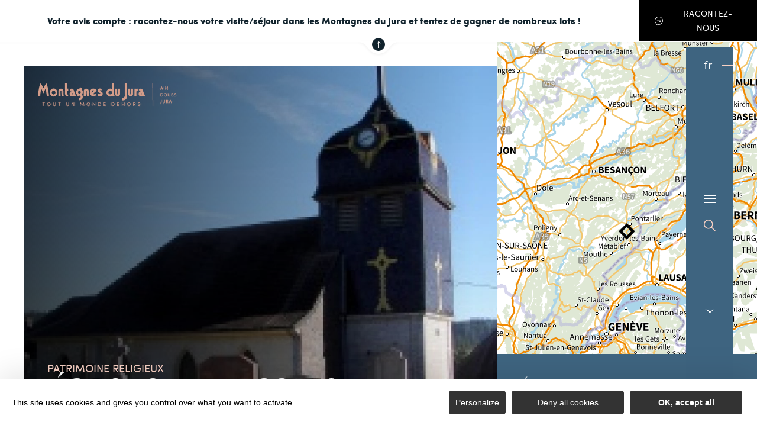

--- FILE ---
content_type: text/html; charset=UTF-8
request_url: https://www.montagnes-du-jura.fr/eglises-abbayes/eglise-saint-nicolas-3
body_size: 16607
content:
<!DOCTYPE html><html lang="fr-FR" prefix="og: https://ogp.me/ns#" data-lang="fr"><head><meta charset="UTF-8"><title>Église saint nicolas | Montagnes du Jura</title><meta http-equiv="X-UA-Compatible" content="IE=edge"><meta name="viewport" content="width=device-width,initial-scale=1,maximum-scale=1,user-scalable=no"><meta name="theme-color" content="#2f4a5d"><meta name="msapplication-navbutton-color" content="#2f4a5d"><meta name="apple-mobile-web-app-status-bar-style" content="#2f4a5d"><meta name="mobile-web-app-capable" content="yes"><meta name="apple-mobile-web-app-capable" content="yes" /><meta name="apple-mobile-web-app-status-bar-style" content="#2f4a5d"> <script type="text/javascript" src="https://www.montagnes-du-jura.fr/wp-admin/admin-ajax.php?action=pll_xdata_check&#038;redirect=https%3A%2F%2Fwww.montagnes-du-jura.fr%2Feglises-abbayes%2Feglise-saint-nicolas-3&#038;nonce=0202d75809" async></script><meta name='robots' content='max-image-preview:large' /><link rel="alternate" href="https://www.montagnes-du-jura.fr/eglises-abbayes/eglise-saint-nicolas-3" hreflang="fr" /><link rel="alternate" href="https://en.montagnes-du-jura.fr/churches-and-abbeys/eglise-saint-nicolas-9" hreflang="en" /><link rel="alternate" href="https://de.montagnes-du-jura.fr/kirchen-und-abteien/eglise-saint-nicolas-12" hreflang="de" /><link rel="alternate" href="https://nl.montagnes-du-jura.fr/kerken-en-abdijen/eglise-saint-nicolas-6" hreflang="nl" /><meta name="description" content="Église paroissiale Saint-Nicolas, construite en 1712 sur les bases d&#039;une église ancienne datée de 1494, et son superbe clocher-porche ..." /> <script type="application/ld+json" class="aioseop-schema">{}</script> <link rel="canonical" href="https://www.montagnes-du-jura.fr/eglises-abbayes/eglise-saint-nicolas-3" /> <style id='classic-theme-styles-inline-css' type='text/css'>
/*! This file is auto-generated */
.wp-block-button__link{color:#fff;background-color:#32373c;border-radius:9999px;box-shadow:none;text-decoration:none;padding:calc(.667em + 2px) calc(1.333em + 2px);font-size:1.125em}.wp-block-file__button{background:#32373c;color:#fff;text-decoration:none}</style><style id='global-styles-inline-css' type='text/css'>body{--wp--preset--color--black:#000000;--wp--preset--color--cyan-bluish-gray:#abb8c3;--wp--preset--color--white:#ffffff;--wp--preset--color--pale-pink:#f78da7;--wp--preset--color--vivid-red:#cf2e2e;--wp--preset--color--luminous-vivid-orange:#ff6900;--wp--preset--color--luminous-vivid-amber:#fcb900;--wp--preset--color--light-green-cyan:#7bdcb5;--wp--preset--color--vivid-green-cyan:#00d084;--wp--preset--color--pale-cyan-blue:#8ed1fc;--wp--preset--color--vivid-cyan-blue:#0693e3;--wp--preset--color--vivid-purple:#9b51e0;--wp--preset--gradient--vivid-cyan-blue-to-vivid-purple:linear-gradient(135deg,rgba(6,147,227,1) 0%,rgb(155,81,224) 100%);--wp--preset--gradient--light-green-cyan-to-vivid-green-cyan:linear-gradient(135deg,rgb(122,220,180) 0%,rgb(0,208,130) 100%);--wp--preset--gradient--luminous-vivid-amber-to-luminous-vivid-orange:linear-gradient(135deg,rgba(252,185,0,1) 0%,rgba(255,105,0,1) 100%);--wp--preset--gradient--luminous-vivid-orange-to-vivid-red:linear-gradient(135deg,rgba(255,105,0,1) 0%,rgb(207,46,46) 100%);--wp--preset--gradient--very-light-gray-to-cyan-bluish-gray:linear-gradient(135deg,rgb(238,238,238) 0%,rgb(169,184,195) 100%);--wp--preset--gradient--cool-to-warm-spectrum:linear-gradient(135deg,rgb(74,234,220) 0%,rgb(151,120,209) 20%,rgb(207,42,186) 40%,rgb(238,44,130) 60%,rgb(251,105,98) 80%,rgb(254,248,76) 100%);--wp--preset--gradient--blush-light-purple:linear-gradient(135deg,rgb(255,206,236) 0%,rgb(152,150,240) 100%);--wp--preset--gradient--blush-bordeaux:linear-gradient(135deg,rgb(254,205,165) 0%,rgb(254,45,45) 50%,rgb(107,0,62) 100%);--wp--preset--gradient--luminous-dusk:linear-gradient(135deg,rgb(255,203,112) 0%,rgb(199,81,192) 50%,rgb(65,88,208) 100%);--wp--preset--gradient--pale-ocean:linear-gradient(135deg,rgb(255,245,203) 0%,rgb(182,227,212) 50%,rgb(51,167,181) 100%);--wp--preset--gradient--electric-grass:linear-gradient(135deg,rgb(202,248,128) 0%,rgb(113,206,126) 100%);--wp--preset--gradient--midnight:linear-gradient(135deg,rgb(2,3,129) 0%,rgb(40,116,252) 100%);--wp--preset--font-size--small:13px;--wp--preset--font-size--medium:20px;--wp--preset--font-size--large:36px;--wp--preset--font-size--x-large:42px;--wp--preset--spacing--20:0.44rem;--wp--preset--spacing--30:0.67rem;--wp--preset--spacing--40:1rem;--wp--preset--spacing--50:1.5rem;--wp--preset--spacing--60:2.25rem;--wp--preset--spacing--70:3.38rem;--wp--preset--spacing--80:5.06rem;--wp--preset--shadow--natural:6px 6px 9px rgba(0, 0, 0, 0.2);--wp--preset--shadow--deep:12px 12px 50px rgba(0, 0, 0, 0.4);--wp--preset--shadow--sharp:6px 6px 0px rgba(0, 0, 0, 0.2);--wp--preset--shadow--outlined:6px 6px 0px -3px rgba(255, 255, 255, 1), 6px 6px rgba(0, 0, 0, 1);--wp--preset--shadow--crisp:6px 6px 0px rgba(0, 0, 0, 1)}:where(.is-layout-flex){gap:.5em}:where(.is-layout-grid){gap:.5em}body .is-layout-flow>.alignleft{float:left;margin-inline-start:0;margin-inline-end:2em}body .is-layout-flow>.alignright{float:right;margin-inline-start:2em;margin-inline-end:0}body .is-layout-flow>.aligncenter{margin-left:auto!important;margin-right:auto!important}body .is-layout-constrained>.alignleft{float:left;margin-inline-start:0;margin-inline-end:2em}body .is-layout-constrained>.alignright{float:right;margin-inline-start:2em;margin-inline-end:0}body .is-layout-constrained>.aligncenter{margin-left:auto!important;margin-right:auto!important}body .is-layout-constrained>:where(:not(.alignleft):not(.alignright):not(.alignfull)){max-width:var(--wp--style--global--content-size);margin-left:auto!important;margin-right:auto!important}body .is-layout-constrained>.alignwide{max-width:var(--wp--style--global--wide-size)}body .is-layout-flex{display:flex}body .is-layout-flex{flex-wrap:wrap;align-items:center}body .is-layout-flex>*{margin:0}body .is-layout-grid{display:grid}body .is-layout-grid>*{margin:0}:where(.wp-block-columns.is-layout-flex){gap:2em}:where(.wp-block-columns.is-layout-grid){gap:2em}:where(.wp-block-post-template.is-layout-flex){gap:1.25em}:where(.wp-block-post-template.is-layout-grid){gap:1.25em}.has-black-color{color:var(--wp--preset--color--black)!important}.has-cyan-bluish-gray-color{color:var(--wp--preset--color--cyan-bluish-gray)!important}.has-white-color{color:var(--wp--preset--color--white)!important}.has-pale-pink-color{color:var(--wp--preset--color--pale-pink)!important}.has-vivid-red-color{color:var(--wp--preset--color--vivid-red)!important}.has-luminous-vivid-orange-color{color:var(--wp--preset--color--luminous-vivid-orange)!important}.has-luminous-vivid-amber-color{color:var(--wp--preset--color--luminous-vivid-amber)!important}.has-light-green-cyan-color{color:var(--wp--preset--color--light-green-cyan)!important}.has-vivid-green-cyan-color{color:var(--wp--preset--color--vivid-green-cyan)!important}.has-pale-cyan-blue-color{color:var(--wp--preset--color--pale-cyan-blue)!important}.has-vivid-cyan-blue-color{color:var(--wp--preset--color--vivid-cyan-blue)!important}.has-vivid-purple-color{color:var(--wp--preset--color--vivid-purple)!important}.has-black-background-color{background-color:var(--wp--preset--color--black)!important}.has-cyan-bluish-gray-background-color{background-color:var(--wp--preset--color--cyan-bluish-gray)!important}.has-white-background-color{background-color:var(--wp--preset--color--white)!important}.has-pale-pink-background-color{background-color:var(--wp--preset--color--pale-pink)!important}.has-vivid-red-background-color{background-color:var(--wp--preset--color--vivid-red)!important}.has-luminous-vivid-orange-background-color{background-color:var(--wp--preset--color--luminous-vivid-orange)!important}.has-luminous-vivid-amber-background-color{background-color:var(--wp--preset--color--luminous-vivid-amber)!important}.has-light-green-cyan-background-color{background-color:var(--wp--preset--color--light-green-cyan)!important}.has-vivid-green-cyan-background-color{background-color:var(--wp--preset--color--vivid-green-cyan)!important}.has-pale-cyan-blue-background-color{background-color:var(--wp--preset--color--pale-cyan-blue)!important}.has-vivid-cyan-blue-background-color{background-color:var(--wp--preset--color--vivid-cyan-blue)!important}.has-vivid-purple-background-color{background-color:var(--wp--preset--color--vivid-purple)!important}.has-black-border-color{border-color:var(--wp--preset--color--black)!important}.has-cyan-bluish-gray-border-color{border-color:var(--wp--preset--color--cyan-bluish-gray)!important}.has-white-border-color{border-color:var(--wp--preset--color--white)!important}.has-pale-pink-border-color{border-color:var(--wp--preset--color--pale-pink)!important}.has-vivid-red-border-color{border-color:var(--wp--preset--color--vivid-red)!important}.has-luminous-vivid-orange-border-color{border-color:var(--wp--preset--color--luminous-vivid-orange)!important}.has-luminous-vivid-amber-border-color{border-color:var(--wp--preset--color--luminous-vivid-amber)!important}.has-light-green-cyan-border-color{border-color:var(--wp--preset--color--light-green-cyan)!important}.has-vivid-green-cyan-border-color{border-color:var(--wp--preset--color--vivid-green-cyan)!important}.has-pale-cyan-blue-border-color{border-color:var(--wp--preset--color--pale-cyan-blue)!important}.has-vivid-cyan-blue-border-color{border-color:var(--wp--preset--color--vivid-cyan-blue)!important}.has-vivid-purple-border-color{border-color:var(--wp--preset--color--vivid-purple)!important}.has-vivid-cyan-blue-to-vivid-purple-gradient-background{background:var(--wp--preset--gradient--vivid-cyan-blue-to-vivid-purple)!important}.has-light-green-cyan-to-vivid-green-cyan-gradient-background{background:var(--wp--preset--gradient--light-green-cyan-to-vivid-green-cyan)!important}.has-luminous-vivid-amber-to-luminous-vivid-orange-gradient-background{background:var(--wp--preset--gradient--luminous-vivid-amber-to-luminous-vivid-orange)!important}.has-luminous-vivid-orange-to-vivid-red-gradient-background{background:var(--wp--preset--gradient--luminous-vivid-orange-to-vivid-red)!important}.has-very-light-gray-to-cyan-bluish-gray-gradient-background{background:var(--wp--preset--gradient--very-light-gray-to-cyan-bluish-gray)!important}.has-cool-to-warm-spectrum-gradient-background{background:var(--wp--preset--gradient--cool-to-warm-spectrum)!important}.has-blush-light-purple-gradient-background{background:var(--wp--preset--gradient--blush-light-purple)!important}.has-blush-bordeaux-gradient-background{background:var(--wp--preset--gradient--blush-bordeaux)!important}.has-luminous-dusk-gradient-background{background:var(--wp--preset--gradient--luminous-dusk)!important}.has-pale-ocean-gradient-background{background:var(--wp--preset--gradient--pale-ocean)!important}.has-electric-grass-gradient-background{background:var(--wp--preset--gradient--electric-grass)!important}.has-midnight-gradient-background{background:var(--wp--preset--gradient--midnight)!important}.has-small-font-size{font-size:var(--wp--preset--font-size--small)!important}.has-medium-font-size{font-size:var(--wp--preset--font-size--medium)!important}.has-large-font-size{font-size:var(--wp--preset--font-size--large)!important}.has-x-large-font-size{font-size:var(--wp--preset--font-size--x-large)!important}.wp-block-navigation a:where(:not(.wp-element-button)){color:inherit}:where(.wp-block-post-template.is-layout-flex){gap:1.25em}:where(.wp-block-post-template.is-layout-grid){gap:1.25em}:where(.wp-block-columns.is-layout-flex){gap:2em}:where(.wp-block-columns.is-layout-grid){gap:2em}.wp-block-pullquote{font-size:1.5em;line-height:1.6}</style><link rel='stylesheet' id='main-style-css' href='https://www.montagnes-du-jura.fr/theme/assets/dist/style-1769088563.css' type='text/css' media='all' /><link rel='stylesheet' id='acf-icon-picker-css' href='https://www.montagnes-du-jura.fr/theme/assets/fonts/mdj-icomoon/style.css#defer' defer='defer' type='text/css' media='all' /><link rel='shortlink' href='https://www.montagnes-du-jura.fr/?p=12699' /> <script>document.documentElement.className += " js";</script> <style>:root{--main:#4F728B;--main-dark:#3F6581;--main-darker:#10222C;--menu:#3E6480;--sub:#D39C89;--sub-light:#F7D0C3;--sub-lighter:#F7D0C3;--form-bg:#fff8f5}</style> <script type="text/javascript">if(/MSIE \d|Trident.*rv:/.test(navigator.userAgent)){
            console.log("polyfill loading");
            function runCssVarsIE(){
                console.log("polyfill loaded");
                cssVars({
                    onlyLegacy : true,
                    variables:{
                        "--main": "#4F728B",
"--main-dark": "#3F6581",
"--main-darker": "#10222C",
"--menu": "#3E6480",
"--sub": "#D39C89",
"--sub-light": "#F7D0C3",
"--sub-lighter": "#F7D0C3",
"--form-bg": "#fff8f5",
                    },
                });
            }

            var scriptCssVarsPonyfill = document.createElement('script');
            scriptCssVarsPonyfill.setAttribute( 'onload', 'runCssVarsIE()' );
            scriptCssVarsPonyfill.src = "https://cdn.jsdelivr.net/npm/css-vars-ponyfill@2";
            document.head.appendChild(scriptCssVarsPonyfill);

        }</script> <link rel="apple-touch-icon" sizes="180x180" href="https://www.montagnes-du-jura.fr/uploads/2020/07/new-favicon-mdj-180x180-d7e123b60ef527932b38209054a4ddba.png"><link rel="icon" type="image/png" sizes="32x32" href="https://www.montagnes-du-jura.fr/uploads/2020/07/new-favicon-mdj-32x32-d7e123b60ef527932b38209054a4ddba.png"><link rel="icon" type="image/png" sizes="16x16" href="https://www.montagnes-du-jura.fr/uploads/2020/07/new-favicon-mdj-16x16-d7e123b60ef527932b38209054a4ddba.png">  <script type="text/javascript">var _paq = window._paq || [];


        // Non Propagration des Cookies
        _paq.push([function () {
            var self = this;

            function getOriginalVisitorCookieTimeout() {
                var now = new Date(),
                    nowTs = Math.round(now.getTime() / 1000),
                    visitorInfo = self.getVisitorInfo();
                var createTs = parseInt(visitorInfo[2]);
                var cookieTimeout = 33696000; // 13 mois en secondes
                var originalTimeout = createTs + cookieTimeout - nowTs;
                return originalTimeout;
            }

            this.setVisitorCookieTimeout(getOriginalVisitorCookieTimeout());
        }]);


        /* tracker methods like "setCustomDimension" should be called before "trackPageView" */
        _paq.push(['trackPageView']);
        _paq.push(['enableLinkTracking']);
        (function () {
            var u = "https://matomo.fas-bfct.fr/";
            _paq.push(['addTracker', u + 'matomo.php', 1]);
                        _paq.push(['setSiteId', '6']);
                        _paq.push(['setTrackerUrl', u + 'matomo.php']);
            var d = document, g = d.createElement('script'), s = d.getElementsByTagName('script')[0];
            g.type = 'text/javascript';
            g.async = true;
            g.defer = true;
            g.src = u + 'matomo.js';
            s.parentNode.insertBefore(g, s);
        })();</script> </head><body class="hiver"><div class="strate-bandeau open"><p class="strate-bandeau__text">Votre avis compte : racontez-nous votre visite/séjour dans les Montagnes du Jura et tentez de gagner de nombreux lots !</p><div class="strate-bandeau__btns"> <a href="https://votre-visite-en-bourgogne-franche-comte.fr/ofr/P2C41M2" class="btn btn-numero" > <span class="icon-mdj-chat"></span> Racontez-nous </a></div><div class="open-close"> <svg xmlns="http://www.w3.org/2000/svg" xmlns:xlink="http://www.w3.org/1999/xlink" width="108" height="30" viewBox="0 0 108 30"> <defs> <clipPath id="clip-path"> <rect id="Rectangle_2680" data-name="Rectangle 2680" width="108" height="30" transform="translate(701 2113)" fill="#fff"/> </clipPath> </defs> <g id="Groupe_de_masques_4" data-name="Groupe de masques 4" transform="translate(-701 -2113)" clip-path="url(#clip-path)"> <path id="Tracé_3868" data-name="Tracé 3868" d="M0,0V66H585.836a34.371,34.371,0,0,1,28.872,16.142,30.009,30.009,0,0,0,50.584,0A34.371,34.371,0,0,1,694.164,66H1280V0Z" transform="translate(115 2047)" fill="#fff"/> </g> </svg> <span class="fas-ico-arrow-up"></span></div></div><header id="header" class="type-3"></header> <a href="https://www.montagnes-du-jura.fr/" class="logo big mobile"><figure><img src="https://www.montagnes-du-jura.fr/uploads/2024/11/mdj_to1-1-247x40.png" alt="" width="247" height="40" srcset="https://www.montagnes-du-jura.fr/uploads/2024/11/mdj_to1-1-247x40.png 1x, https://www.montagnes-du-jura.fr/uploads/2024/11/mdj_to1-1-494x80.png 2x" /><figcaption tabindex="125">Montagnes du Jura</figcaption></figure></a> <a href="https://www.montagnes-du-jura.fr/" class="logo big"><figure><img src="https://www.montagnes-du-jura.fr/uploads/2024/11/plande2-247x40.png" alt="" width="247" height="40" srcset="https://www.montagnes-du-jura.fr/uploads/2024/11/plande2-247x40.png 1x, https://www.montagnes-du-jura.fr/uploads/2024/11/plande2-494x80.png 2x" /><figcaption tabindex="150">Montagnes du Jura</figcaption></figure> </a> <a href="https://www.montagnes-du-jura.fr/" class="logo big backup"><figure><img src="https://www.montagnes-du-jura.fr/uploads/2024/11/mdj_to1-1-247x40.png" alt="" width="247" height="40" srcset="https://www.montagnes-du-jura.fr/uploads/2024/11/mdj_to1-1-247x40.png 1x, https://www.montagnes-du-jura.fr/uploads/2024/11/mdj_to1-1-494x80.png 2x" /><figcaption tabindex="120">Montagnes du Jura</figcaption></figure></a><div class="wrapper-nav"><nav><ul><li class="has-sub-menu"> <a data-menu-hl="menu_highlight_1425" href="https://www.montagnes-du-jura.fr/decouvrir/" data-gtm="menu-niveau1">Selon vos envies</a><div class="sub-menu"><div class="meta-header"> <span class="title-niveau-1">Selon vos envies</span> <span class="back"><span class="icon-mdj-thin-arrow-left"></span>Retour</span></div><div class="wrapper-menu-niveau-2"><ul class="menu-niveau-2"><li><a href="https://www.montagnes-du-jura.fr/montagnes-du-jura-une-destination-nature/">Nature</a></li><li><a href="https://www.montagnes-du-jura.fr/lacs-cascades-et-sources-dans-les-montagnes-du-jura/">Eau</a></li><li><a href="https://www.montagnes-du-jura.fr/le-patrimoine-dans-tous-ses-etats/">Patrimoine</a></li><li><a href="https://www.montagnes-du-jura.fr/le-patrimoine-dans-tous-ses-etats/tour-dhorizon-des-produits-du-terroir-regalez-vous/">Gastronomie</a></li></ul><div class="sub-images v-tablet-p "> <a href="https://www.montagnes-du-jura.fr/sejourner/sejours-et-idees-week-end/" class="item"><div><figure class="fit-cover"><img src="[data-uri]" data-src="https://www.montagnes-du-jura.fr/uploads/2025/11/mdj-mont-d-or-hiver-25-mk-godin-67-scaled-335x335-1763549471.jpg" alt="" width="335" height="335" class="lazy"/><figcaption tabindex="140">Marika Godin / BFC Tourisme</figcaption></figure> <span class="title">Idées séjours</span></div> </a> <a href="https://www.montagnes-du-jura.fr/groupes/" class="item"><div><figure class="fit-cover"><img src="[data-uri]" data-src="https://www.montagnes-du-jura.fr/uploads/2025/10/r4_1367-335x335-1763549601.jpg" alt="" width="335" height="335" class="lazy"/><figcaption tabindex="146">Mizenboite / BFC Tourisme</figcaption></figure> <span class="title">Séjours groupes &amp; scolaires</span></div> </a> <a href="https://www.montagnes-du-jura.fr/seminaire-montagnes-du-jura/" class="item"><div><figure class="fit-cover"><img src="[data-uri]" data-src="https://www.montagnes-du-jura.fr/uploads/2020/06/balade-chiens-de-traineau-4-335x335-1763549962.jpg" alt="" width="335" height="335" class="lazy"/><figcaption tabindex="45">M.COQUARD et E.DETREZ Bestjobers / Bourgogne-Franche-Comte Tourisme</figcaption></figure> <span class="title">Séminaires &amp; Team building</span></div> </a></div></div></div></li><li class="has-sub-menu"> <a data-menu-hl="menu_highlight_269400" href="https://www.montagnes-du-jura.fr/decouvrir/" data-gtm="menu-niveau1">Au fil des saisons</a><div class="sub-menu"><div class="meta-header"> <span class="title-niveau-1">Au fil des saisons</span> <span class="back"><span class="icon-mdj-thin-arrow-left"></span>Retour</span></div><div class="wrapper-menu-niveau-2"><ul class="menu-niveau-2"><li><a href="https://www.montagnes-du-jura.fr/decouvrir/le-printemps-dans-les-montagnes-du-jura/">Printemps</a></li><li><a href="https://www.montagnes-du-jura.fr/decouvrir/en-ete/">Été</a></li><li><a href="https://www.montagnes-du-jura.fr/montagnes-du-jura-une-destination-nature/automne/">Automne</a></li><li><a href="https://www.montagnes-du-jura.fr/hiver-et-neige-dans-les-montagnes-du-jura/vacances/">Hiver</a></li></ul><div class="sub-images v-tablet-p "> <a href="https://www.montagnes-du-jura.fr/sejourner/sejours-et-idees-week-end/" class="item"><div><figure class="fit-cover"><img src="[data-uri]" data-src="https://www.montagnes-du-jura.fr/uploads/2025/11/mdj-mont-d-or-hiver-25-mk-godin-67-scaled-335x335-1763549495.jpg" alt="" width="335" height="335" class="lazy"/><figcaption tabindex="138">Marika Godin / BFC Tourisme</figcaption></figure> <span class="title">Idées séjours</span></div> </a> <a href="https://www.montagnes-du-jura.fr/groupes/" class="item"><div><figure class="fit-cover"><img src="[data-uri]" data-src="https://www.montagnes-du-jura.fr/uploads/2025/10/r4_1367-335x335-1763549619.jpg" alt="" width="335" height="335" class="lazy"/><figcaption tabindex="109">Mizenboite / BFC Tourisme</figcaption></figure> <span class="title">Séjours groupes &amp; scolaires</span></div> </a> <a href="https://www.montagnes-du-jura.fr/seminaire-montagnes-du-jura/" class="item"><div><figure class="fit-cover"><img src="[data-uri]" data-src="https://www.montagnes-du-jura.fr/uploads/2020/06/balade-chiens-de-traineau-4-335x335-1763549944.jpg" alt="" width="335" height="335" class="lazy"/><figcaption tabindex="33">M.COQUARD et E.DETREZ Bestjobers / Bourgogne-Franche-Comte Tourisme</figcaption></figure> <span class="title">Séminaires &amp; Team building</span></div> </a></div></div></div></li><li class="has-sub-menu"> <a data-menu-hl="menu_highlight_1424" href="https://www.montagnes-du-jura.fr/sejourner/" data-gtm="menu-niveau1">Votre séjour</a><div class="sub-menu"><div class="meta-header"> <span class="title-niveau-1">Votre séjour</span> <span class="back"><span class="icon-mdj-thin-arrow-left"></span>Retour</span></div><div class="wrapper-menu-niveau-2"><ul class="menu-niveau-2"><li><a href="https://www.montagnes-du-jura.fr/sejourner/sejours-et-idees-week-end/">Les idées séjours</a></li><li><a href="https://www.montagnes-du-jura.fr/sejourner/sejours-tout-compris/">Séjours tout compris</a></li><li><a href="https://www.montagnes-du-jura.fr/sejourner/tous-les-hebergements/">Hébergements</a></li><li><a href="https://www.montagnes-du-jura.fr/sejourner/activites/">Activités</a></li><li><a href="https://www.montagnes-du-jura.fr/sejourner/restaurants/tous-les-restaurants/">Restaurants</a></li><li><a href="https://www.montagnes-du-jura.fr/sejourner/agenda/">Agenda</a></li></ul><div class="sub-images v-tablet-p "> <a href="https://www.montagnes-du-jura.fr/sejourner/sejours-et-idees-week-end/" class="item"><div><figure class="fit-cover"><img src="[data-uri]" data-src="https://www.montagnes-du-jura.fr/uploads/2025/11/mdj-mont-d-or-hiver-25-mk-godin-67-scaled-335x335-1763549512.jpg" alt="" width="335" height="335" class="lazy"/><figcaption tabindex="3">Marika Godin / BFC Tourisme</figcaption></figure> <span class="title">Idées séjours</span></div> </a> <a href="https://www.montagnes-du-jura.fr/groupes/" class="item"><div><figure class="fit-cover"><img src="[data-uri]" data-src="https://www.montagnes-du-jura.fr/uploads/2025/10/r4_1367-335x335-1763549635.jpg" alt="" width="335" height="335" class="lazy"/><figcaption tabindex="67">Mizenboite / BFC Tourisme</figcaption></figure> <span class="title">Séjours groupes &amp; scolaires</span></div> </a> <a href="https://www.montagnes-du-jura.fr/seminaire-montagnes-du-jura/" class="item"><div><figure class="fit-cover"><img src="[data-uri]" data-src="https://www.montagnes-du-jura.fr/uploads/2020/06/balade-chiens-de-traineau-4-335x335-1763549975.jpg" alt="" width="335" height="335" class="lazy"/><figcaption tabindex="127">M.COQUARD et E.DETREZ Bestjobers / Bourgogne-Franche-Comte Tourisme</figcaption></figure> <span class="title">Séminaires &amp; Team building</span></div> </a></div></div></div></li><li > <a data-menu-hl="menu_highlight_305806" href="https://www.montagnes-du-jura.fr/attractivite/" data-gtm="menu-niveau1">Votre nouvelle vie ici</a></li></ul></nav><div class="social-and-sub"><ul class="social-networks"><li><a href="https://www.facebook.com/montagnesdujura/" target="_blank" data-gtm="reseaux sociaux"><span class="icon-mdj-facebook"></span></a></li><li><a href="https://www.instagram.com/montagnes_du_jura/" target="_blank" data-gtm="reseaux sociaux"><span class="icon-mdj-insta-bold"></span></a></li><li><a href="https://www.youtube.com/user/MontagnesduJura" target="_blank" data-gtm="reseaux sociaux"><span class="icon-mdj-youtube"></span></a></li><li><a href="https://www.tiktok.com/@montagnesdujura" target="_blank" data-gtm="reseaux sociaux"><span class="icon-mdj-tik-tok"></span></a></li></ul><div class="menu-secondaire"><ul class="menu-pro"><li><a href="https://www.montagnes-du-jura.fr/commande-de-brochure/" target="">Brochure Montagnes du Jura</a></li><li><a href="https://www.montagnes-du-jura.fr/nous-contacter/" target="">Nous contacter</a></li></ul></div></div><div class="wrapper-sub-images"><div class="sub-images arrows-type3"><div id="menu_highlight_1425" class="show"><div class="slick-carousel" data-variable-width="true" data-arrows="true"> <a href="https://www.montagnes-du-jura.fr/sejourner/sejours-et-idees-week-end/" class="item"><div><figure class="fit-cover"><img src="[data-uri]" data-src="https://www.montagnes-du-jura.fr/uploads/2025/11/mdj-mont-d-or-hiver-25-mk-godin-67-scaled-335x335-1763549471.jpg" alt="" width="335" height="335" class="lazy"/><figcaption tabindex="81">Marika Godin / BFC Tourisme</figcaption></figure> <span class="title">Idées séjours</span></div> </a> <a href="https://www.montagnes-du-jura.fr/groupes/" class="item"><div><figure class="fit-cover"><img src="[data-uri]" data-src="https://www.montagnes-du-jura.fr/uploads/2025/10/r4_1367-335x335-1763549601.jpg" alt="" width="335" height="335" class="lazy"/><figcaption tabindex="144">Mizenboite / BFC Tourisme</figcaption></figure> <span class="title">Séjours groupes &amp; scolaires</span></div> </a> <a href="https://www.montagnes-du-jura.fr/seminaire-montagnes-du-jura/" class="item"><div><figure class="fit-cover"><img src="[data-uri]" data-src="https://www.montagnes-du-jura.fr/uploads/2020/06/balade-chiens-de-traineau-4-335x335-1763549962.jpg" alt="" width="335" height="335" class="lazy"/><figcaption tabindex="62">M.COQUARD et E.DETREZ Bestjobers / Bourgogne-Franche-Comte Tourisme</figcaption></figure> <span class="title">Séminaires &amp; Team building</span></div> </a></div></div><div id="menu_highlight_269400" ><div class="slick-carousel" data-variable-width="true" data-arrows="true"> <a href="https://www.montagnes-du-jura.fr/sejourner/sejours-et-idees-week-end/" class="item"><div><figure class="fit-cover"><img src="[data-uri]" data-src="https://www.montagnes-du-jura.fr/uploads/2025/11/mdj-mont-d-or-hiver-25-mk-godin-67-scaled-335x335-1763549495.jpg" alt="" width="335" height="335" class="lazy"/><figcaption tabindex="108">Marika Godin / BFC Tourisme</figcaption></figure> <span class="title">Idées séjours</span></div> </a> <a href="https://www.montagnes-du-jura.fr/groupes/" class="item"><div><figure class="fit-cover"><img src="[data-uri]" data-src="https://www.montagnes-du-jura.fr/uploads/2025/10/r4_1367-335x335-1763549619.jpg" alt="" width="335" height="335" class="lazy"/><figcaption tabindex="84">Mizenboite / BFC Tourisme</figcaption></figure> <span class="title">Séjours groupes &amp; scolaires</span></div> </a> <a href="https://www.montagnes-du-jura.fr/seminaire-montagnes-du-jura/" class="item"><div><figure class="fit-cover"><img src="[data-uri]" data-src="https://www.montagnes-du-jura.fr/uploads/2020/06/balade-chiens-de-traineau-4-335x335-1763549944.jpg" alt="" width="335" height="335" class="lazy"/><figcaption tabindex="139">M.COQUARD et E.DETREZ Bestjobers / Bourgogne-Franche-Comte Tourisme</figcaption></figure> <span class="title">Séminaires &amp; Team building</span></div> </a></div></div><div id="menu_highlight_1424" ><div class="slick-carousel" data-variable-width="true" data-arrows="true"> <a href="https://www.montagnes-du-jura.fr/sejourner/sejours-et-idees-week-end/" class="item"><div><figure class="fit-cover"><img src="[data-uri]" data-src="https://www.montagnes-du-jura.fr/uploads/2025/11/mdj-mont-d-or-hiver-25-mk-godin-67-scaled-335x335-1763549512.jpg" alt="" width="335" height="335" class="lazy"/><figcaption tabindex="85">Marika Godin / BFC Tourisme</figcaption></figure> <span class="title">Idées séjours</span></div> </a> <a href="https://www.montagnes-du-jura.fr/groupes/" class="item"><div><figure class="fit-cover"><img src="[data-uri]" data-src="https://www.montagnes-du-jura.fr/uploads/2025/10/r4_1367-335x335-1763549635.jpg" alt="" width="335" height="335" class="lazy"/><figcaption tabindex="61">Mizenboite / BFC Tourisme</figcaption></figure> <span class="title">Séjours groupes &amp; scolaires</span></div> </a> <a href="https://www.montagnes-du-jura.fr/seminaire-montagnes-du-jura/" class="item"><div><figure class="fit-cover"><img src="[data-uri]" data-src="https://www.montagnes-du-jura.fr/uploads/2020/06/balade-chiens-de-traineau-4-335x335-1763549975.jpg" alt="" width="335" height="335" class="lazy"/><figcaption tabindex="126">M.COQUARD et E.DETREZ Bestjobers / Bourgogne-Franche-Comte Tourisme</figcaption></figure> <span class="title">Séminaires &amp; Team building</span></div> </a></div></div></div></div></div><main class="gabarit-sit " data-fiche_id="PCUBFC025314028185" data-fiche_name="Église saint nicolas" data-post_id="12699"><div class="wrapper-content"><header class=""><div class="wrapper-header" data-vheight="100 - 40"><figure class="fit-cover"><picture><source srcset="https://www.montagnes-du-jura.fr/uploads/external/a19734cf109c209e8c42c7c4a0c6f300-314028185-11-420x420.jpg" media="(max-width: 420px)" /><source srcset="https://www.montagnes-du-jura.fr/uploads/external/a19734cf109c209e8c42c7c4a0c6f300-314028185-11-800x570.jpg" media="(max-width: 800px) and (min-width: 421px)" /><source srcset="https://www.montagnes-du-jura.fr/uploads/external/a19734cf109c209e8c42c7c4a0c6f300-314028185-11-1024x570.jpg" media="(max-width: 1024px) and (min-width: 801px)" /><img src="https://www.montagnes-du-jura.fr/uploads/external/a19734cf109c209e8c42c7c4a0c6f300-314028185-11-1440x900.jpg" alt="Église saint nicolas" width="1440" height="900"/></picture><figcaption tabindex="71">Mairie de Oye-et-Pallet</figcaption></figure><div class="caption"><div class="wrapper-cat"> <span class="category">Patrimoine religieux</span></div><h1>Église saint nicolas</h1></div><div class="breadshare"> <script type="application/ld+json">{"@context":"https:\/\/schema.org","@type":"BreadcrumbList","itemListElement":[{"@type":"ListItem","position":1,"name":"Accueil","item":"https:\/\/www.montagnes-du-jura.fr\/"},{"@type":"ListItem","position":2,"name":"Pr\u00e9parer votre s\u00e9jour","item":"https:\/\/www.montagnes-du-jura.fr\/sejourner\/"},{"@type":"ListItem","position":3,"name":"Sites naturels et culturels","item":"https:\/\/www.montagnes-du-jura.fr\/sejourner\/site-naturels-et-culturels\/"},{"@type":"ListItem","position":4,"name":"\u00c9glises et abbayes","item":"https:\/\/www.montagnes-du-jura.fr\/sejourner\/site-naturels-et-culturels\/eglises-et-abbayes\/"},{"@type":"ListItem","position":5,"name":"\u00c9glise saint nicolas"}]}</script> <div id="breadcrumb"> <span> <a href="https://www.montagnes-du-jura.fr/">Accueil</a> <span> <a href="https://www.montagnes-du-jura.fr/sejourner/">Préparer votre séjour</a> <span> <a href="https://www.montagnes-du-jura.fr/sejourner/site-naturels-et-culturels/">Sites naturels et culturels</a> <span> <a href="https://www.montagnes-du-jura.fr/sejourner/site-naturels-et-culturels/eglises-et-abbayes/">Églises et abbayes</a> <span class="breadcrumb_last">Église saint nicolas</span> </span></div><div class="social-share"> <input class="toggle-input" id="toggle-input" type="checkbox"> <label aria-hidden="true" aria-label="Partagez sur les réseaux sociaux" class="toggle" for="toggle-input"><span>Réseaux sociaux</span></label><ul class="network-list"><li class="facebook"><a aria-label="Partagez sur Facebook" data-href="#" id="sharefacebook" target="_blank" title="Lien de partage sur Facebook" href="https://www.facebook.com/sharer/sharer.php?u=https://www.montagnes-du-jura.fr/eglises-abbayes/eglise-saint-nicolas-3"></a></li><li class="twitter"><a aria-label="Partagez sur Twitter" id="sharetwitter" target="_blank" title="Lien de partage sur Twitter" href="https://twitter.com/intent/tweet?text=https://www.montagnes-du-jura.fr/eglises-abbayes/eglise-saint-nicolas-3"></a></li><li class="linkedin"><a aria-label="Partagez sur LinkedIn" id="ShareLinkedIn" target="_blank" title="Lien de partage sur LinkedIn" href="https://www.linkedin.com/shareArticle?mini=true&amp;url=https://www.montagnes-du-jura.fr/eglises-abbayes/eglise-saint-nicolas-3"></a></li><li class="mail"><a aria-label="Partagez par Email" id="ShareMail" title="Lien de partage par Email" href="mailto:&amp;body=https://www.montagnes-du-jura.fr/eglises-abbayes/eglise-saint-nicolas-3"></a></li></ul></div></div>-</div><div id="description" class="description description-sejour"><p class="accrocheFicheSIT"></p><div class="bloc-texte" ><p>Église paroissiale Saint-Nicolas, construite en 1712 sur les bases d'une église ancienne datée de 1494, et son superbe clocher-porche de 1749. Le retable, réalisé en 1716, comporte un tableau non signé représentant saint Nicolas. Vers 1956, les vitraux (verre et plomb) sont dessinés par Serge Rezvani et sont exécutés par le jeune maître verrier Paul Virilio (qui deviendra plus tard philosophe).<br /> Saint-Nicolas est un personnage très populaire dont on sait pourtant peu de choses réellement historiques hormis sa naissance au IIIe siècle en Asie Mineure. Sa légende est riche d’événements miraculeux dont la plus connue est celle des trois enfants tués et mis au saloir par un boucher.<br /> L’église est dans sa forme actuelle le résultat de modifications et transformations menées au cours des siècles. Elle est composée traditionnellement d’un clocher-porche du XVIIIe siècle couvert par un toit à l’impériale et ouvrant sur une nef, constituée d’un vaisseau central et de deux collatéraux, et d’un chœur. Les deux premières travées du vaisseau central ont été construites à la fin du XVe siècle et les deux autres à la fin du XVIe siècle. Les troisièmes travées des collatéraux sont du XVIIe siècle et les deuxièmes et quatrièmes de la fin du XVIIIe siècle. Le chœur est également du XVIIIe siècle.<br /> L’église abrite 2 belles cloches:<br /> Cloche 1: « Séraphine-Othilie-Françoise-Zoé », Diamètre 146,9cm, Poids 1 695kg, Fondue par Bournez à Morteau, en 1868, Chante le Do3.<br /> Cloche 2: « Constantine-Marie-Virginie », Diamètre 115,3cm, Poids 795kg, Fondue par Bournez, à Morteau, en 1868, Chante le Mi3.<br /> <br /> Les clefs sont à retirer à la Mairie aux horaires d'ouverture. Possibilité de visite guidée, se renseigner auprès de Mme. Danièle Salvi.</p></div></div></header><div class="aside-bar"><div class="map"><div class="maps" data-lat="46.8547406" data-lng="6.33097686" data-marker="default" data-markericon="default"></div><div class="contact"><div> <span class="title"><strong>Église saint nicolas</strong></span> <address class="location">25160&nbsp;OYE-ET-PALLET</address><ul class="datas-link"><li class="tooltip"><a href="tel:0381894218" data-gtm="contact-2" data-fs-tracking="TEL"><span class="fas-ico-phone"></span></a><span class="tooltip-text">03 81 89 42 18</span></li><li class="tooltip"><a href="https://www.cclmhd.fr/commune/oye-et-pallet/" target="_blank" rel="noopener" data-gtm="contact-3" data-fs-tracking="URL"><span class="fas-ico-web"></span><span class="tooltip-text">https://www.cclmhd.fr/commune/oye-et-pallet/</span></a></li><li><a href="https://www.google.com/maps?saddr&daddr=46.8547406,6.33097686" target="_blank" rel="noopener"><span class="fas-ico-position-geo"></span></a></li></ul></div></div></div></div><div class="wrapper-content-sit"><div id="infos" class="bloc-sit info-compt"><ul><li><span class="fas-ico-animaux-sit"></span>Animaux interdits</li></ul></div><div id="tarifs_horaires" class="bloc-sit tarifs-horaires"> <span class="title-sit-big">Tarifs & Horaires</span> <span class="title-medium">Ouverture&nbsp;:</span><p>Du 01/01/2016 au 31/12/2050</p></div><div id="photos" class="bloc-sit bloc-galerie"> <a href="https://www.montagnes-du-jura.fr/uploads/external/a19734cf109c209e8c42c7c4a0c6f300-314028185-11-1600x0.jpg" class="zoombox zgallery1 hide" title="Mairie de Oye-et-Pallet"></a><a href="https://www.montagnes-du-jura.fr/uploads/external/de64a003ed87ff8f00db42caf4e9d039-314028185-8-0x800.jpg" class="zoombox zgallery1 item" title="Mairie de Oye-et-Pallet"><figure class="fit-cover"><img src="https://www.montagnes-du-jura.fr/uploads/external/de64a003ed87ff8f00db42caf4e9d039-314028185-8-393x393.jpg" alt="Église saint nicolas" width="393" height="393"/><figcaption tabindex="111">Mairie de Oye-et-Pallet</figcaption></figure></a><a href="https://www.montagnes-du-jura.fr/uploads/external/9ad5e2e6418bfeb7a0203a6a2bdd37dc-314028185-16-1600x0.jpg" class="zoombox zgallery1 item" title="Mairie de Oye-et-Pallet"><figure class="fit-cover"><img src="https://www.montagnes-du-jura.fr/uploads/external/9ad5e2e6418bfeb7a0203a6a2bdd37dc-314028185-16-393x393.jpg" alt="Église saint nicolas" width="393" height="393"/><figcaption tabindex="141">Mairie de Oye-et-Pallet</figcaption></figure></a></div><div id="brochureMDJ"><h2>Brochure Montagnes du Jura</h2><p><a href="https://www.montagnes-du-jura.fr/commande-de-brochure/" class="btn">Feuilletez en ligne notre brochure</a></p></div></div><div class="wrapper-ancres"><nav class="ancre-v2 var-3"><ul><li><a href="#description" class="" data-gtm="navigation-2">Présentation</a></li><li><a href="#infos" class="" data-gtm="navigation-2">Infos complémentaires</a></li><li><a href="#tarifs_horaires" class="" data-gtm="navigation-2">Tarifs & horaires</a></li><li><a href="#photos" class="" data-gtm="navigation-2"><span class="fas-ico-photo"></span> +2</a></a></li></ul> <button class="move-ancre"><span class="icon-ico-arrow-right"></span></button></nav></div></div></main> <script type="application/ld+json">{"@context":"http:\/\/schema.org","@type":"Product","name":"\u00c9glise saint nicolas","description":"\u00c9glise paroissiale Saint-Nicolas, construite en 1712 sur les bases d'une \u00e9glise ancienne dat\u00e9e de 1494, et son superbe clocher-porche de 1749. Le retable, r\u00e9alis\u00e9 en 1716, comporte un tableau non sign\u00e9 repr\u00e9sentant saint Nicolas. Vers 1956, les vitraux (verre et plomb) sont dessin\u00e9s par Serge Rezvani et sont ex\u00e9cut\u00e9s par le jeune ma\u00eetre verrier Paul Virilio (qui deviendra plus tard philosophe).\nSaint-Nicolas est un personnage tr\u00e8s populaire dont on sait pourtant peu de choses r\u00e9ellement historiques hormis sa naissance au IIIe si\u00e8cle en Asie Mineure. Sa l\u00e9gende est riche d\u2019\u00e9v\u00e9nements miraculeux dont la plus connue est celle des trois enfants tu\u00e9s et mis au saloir par un boucher.\nL\u2019\u00e9glise est dans sa forme actuelle le r\u00e9sultat de modifications et transformations men\u00e9es au cours des si\u00e8cles. Elle est compos\u00e9e traditionnellement d\u2019un clocher-porche du XVIIIe si\u00e8cle couvert par un toit \u00e0 l\u2019imp\u00e9riale et ouvrant sur une nef, constitu\u00e9e d\u2019un vaisseau central et de deux collat\u00e9raux, et d\u2019un ch\u0153ur. Les deux premi\u00e8res trav\u00e9es du vaisseau central ont \u00e9t\u00e9 construites \u00e0 la fin du XVe si\u00e8cle et les deux autres \u00e0 la fin du XVIe si\u00e8cle. Les troisi\u00e8mes trav\u00e9es des collat\u00e9raux sont du XVIIe si\u00e8cle et les deuxi\u00e8mes et quatri\u00e8mes de la fin du XVIIIe si\u00e8cle. Le ch\u0153ur est \u00e9galement du XVIIIe si\u00e8cle.\nL\u2019\u00e9glise abrite 2 belles cloches:\nCloche 1: \u00ab S\u00e9raphine-Othilie-Fran\u00e7oise-Zo\u00e9 \u00bb, Diam\u00e8tre 146,9cm, Poids 1 695kg, Fondue par Bournez \u00e0 Morteau, en 1868, Chante le Do3.\nCloche 2: \u00ab Constantine-Marie-Virginie \u00bb, Diam\u00e8tre 115,3cm, Poids 795kg, Fondue par Bournez, \u00e0 Morteau, en 1868, Chante le Mi3.\n\nLes clefs sont \u00e0 retirer \u00e0 la Mairie aux horaires d'ouverture. Possibilit\u00e9 de visite guid\u00e9e, se renseigner aupr\u00e8s de Mme. Dani\u00e8le Salvi.","offers":[]}</script><footer id="footer"><div class="col-wrapper col-wrapper-large comment-venir type-1 content-wrapper-custom"><div class="col-50 image"><figure><img src="[data-uri]" data-src="https://www.montagnes-du-jura.fr/uploads/2020/05/mdj-map-commentvenir-740x0.png" alt="" width="740" height="706" class="lazy"/><figcaption tabindex="93">BFC Tourisme</figcaption></figure></div><div class="col-50 texte"><div class="bloc-texte"> <span class="title">Comment venir ?</span><p>Situées à 2h30 de Paris et 1h de Lyon, les Montagnes du Jura s’ouvrent à vous. Estimez votre temps de voyage vers votre destination finale pour profiter au mieux des paysages envoûtants et de la tranquillité d’un espace préservé propice aussi bien à la détente qu’aux activités sportives.&nbsp;</p></div><form action="https://maps.google.com/" target="_blank" method="GET" class="wrapper-itineraire"><div class="group"> <label for="start-itineraire-2">Depuis</label> <input type="text" id="start-itineraire-2" name="saddr" placeholder="Votre ville ou code postal"></div><div class="group"> <label for="end-itineraire-2">Vers</label> <input type="text" id="end-itineraire-2" name="daddr" placeholder="Votre destination"></div> <button type="submit" data-gtm="venir">Chercher un itinéraire<span class="fas-ico-itineraire"></span></button></form></div></div><div class="content-wrapper content-wrapper-large newsletter type-2 " ><div class="bloc-texte"> <span class="title-newsletter">LA NEWSLETTER QUI VOUS INSPIRE...</span><p>Chaque saison, recevez nos bons plans pour profiter pleinement de votre séjour dans les Montagnes du Jura et vivez une expérience inoubliable !&nbsp;</p><p><strong>Inscrivez-vous !</strong>&nbsp;Restez à l’affût pour ne rien manquer des secrets bien gardés des Montagnes du Jura 😉&nbsp;</p><div class="networks"> <span>Suivez-nous sur :</span><ul><li><a href="https://www.facebook.com/montagnesdujura/" target="_blank" aria-label="icon-mdj-facebook" data-gtm="social-icon-mdj-facebook"><span class="icon-mdj-facebook"></span></a></li><li><a href="https://www.instagram.com/montagnes_du_jura/" target="_blank" aria-label="icon-mdj-instagram" data-gtm="social-icon-mdj-instagram"><span class="icon-mdj-instagram"></span></a></li><li><a href="https://www.youtube.com/user/MontagnesduJura" target="_blank" aria-label="icon-mdj-youtube" data-gtm="social-icon-mdj-youtube"><span class="icon-mdj-youtube"></span></a></li></ul></div></div><div class="frm_forms with_frm_style frm_style_style-formidable" id="frm_form_1_container" ><form enctype="multipart/form-data" method="post" class="frm-show-form frm_pro_form " id="form_form-strate-newsletter" ><div class="frm_form_fields "><fieldset><legend class="frm_screen_reader">Newsletter</legend><div class="frm_fields_container"><input type="hidden" name="frm_action" value="create" /><input type="hidden" name="form_id" value="1" /><input type="hidden" name="frm_hide_fields_1" id="frm_hide_fields_1" value="" /><input type="hidden" name="form_key" value="form-strate-newsletter" /><input type="hidden" name="item_meta[0]" value="" /><input type="hidden" id="frm_submit_entry_1" name="frm_submit_entry_1" value="05b4a611c1" /><input type="hidden" name="_wp_http_referer" value="/eglises-abbayes/eglise-saint-nicolas-3" /><div id="frm_field_1_container" class="frm_form_field form-field frm_required_field frm_top_container frm_half frm_first"><label for="field_4hna6" id="field_4hna6_label" class="frm_primary_label">Email :<span class="frm_required">*</span></label><input type="email" id="field_4hna6" name="item_meta[1]" value="" data-reqmsg="Ce champ ne peut pas être vide" aria-required="true" data-invmsg="E-mail est non valide" placeholder="" aria-invalid="false" /></div><div id="frm_field_170_container" class="frm_form_field form-field frm_top_container frm_half"><label for="field_1cnz" id="field_1cnz_label" class="frm_primary_label">Code Postal<span class="frm_required"></span></label><input type="text" id="field_1cnz" name="item_meta[170]" value="" data-invmsg="texte est non valide" placeholder="" aria-invalid="false" /></div><div id="frm_field_2_container" class="frm_form_field form-field frm_required_field frm_top_container vertical_radio"><div id="field_yxw5l_label" class="frm_primary_label"><span class="frm_required"></span></div><div class="frm_opt_container" role="group"><div class="frm_checkbox" id="frm_checkbox_2-0"><label for="field_yxw5l-0"><input type="checkbox" name="item_meta[2][]" id="field_yxw5l-0" value="rgpd" data-reqmsg="Vous devez accepter de recevoir la newsletter et confirmer la prise de connaissance de notre politique de confidentialité" data-invmsg="This field is invalid" aria-invalid="false" aria-required="true" /> En vous inscrivant à la Newsletter Montagnes du Jura, vous acceptez de recevoir régulièrement nos informations par email et vous prenez connaissance de notre <a href="https://www.montagnes-du-jura.fr/politique-de-confidentialite/">politique de confidentialité</a></label></div></div></div><div id="frm_field_384_container" class="frm_form_field form-field frm_none_container"><label for="g-recaptcha-response" id="field_vrdrg_label" class="frm_primary_label"><span class="frm_required" aria-hidden="true"></span></label><div id="field_vrdrg" class="frm-g-recaptcha" data-sitekey="6LeAfvgqAAAAAJGRtLvnIi2DUb4WwY27dEERBy8c" data-size="invisible" data-theme="light"></div></div><div id="frm_field_378_container" class="frm_form_field form-field "><div class="frm_submit"><button class="frm_button_submit frm_final_submit" type="submit" formnovalidate="formnovalidate">M’inscrire à la newsletter</button></div></div><input type="hidden" name="item_key" value="" /><div class="frm__66fc08034f4ee"><label for="frm_email_1" style="display:none;">If you are human, leave this field blank.</label><input id="frm_email_1" type="email" class="frm_verify" name="frm__66fc08034f4ee" value="" style="display:none;" /></div><input name="frm_state" type="hidden" value="d04/fUmZjTKRCuSi5Q6VlQsz9bRDfj0k4Vr7v1HZwLA=" /></div></fieldset></div></form></div></div><div class="wrapper-hidden"><div class="col-wrapper col-wrapper-large menu-footer type-2 accordeon content-wrapper-custom"> <span class="title-accordeon"> <span>Toutes nos rubriques<span class="icon-mdj-chevron-down"></span></span> </span><div class="item"><div class="accordeon-container"><div class="col-25"> <span class="title-footer">Séjourner</span><ul><li id="menu-item-11574" class="menu-item menu-item-type-post_type menu-item-object-page menu-item-11574"><a href="https://www.montagnes-du-jura.fr/sejourner/agenda/">Agenda</a></li><li id="menu-item-11575" class="menu-item menu-item-type-post_type menu-item-object-page menu-item-11575"><a href="https://www.montagnes-du-jura.fr/sejourner/activites/">Le plein d&rsquo;activités et de sensations</a></li><li id="menu-item-11578" class="menu-item menu-item-type-post_type menu-item-object-page menu-item-11578"><a href="https://www.montagnes-du-jura.fr/sejourner/site-naturels-et-culturels/villes-et-villages/">Villes et villages</a></li><li id="menu-item-11583" class="menu-item menu-item-type-post_type menu-item-object-page menu-item-11583"><a href="https://www.montagnes-du-jura.fr/sejourner/city-break-les-meilleures-idees-de-destinations/">City break : les meilleures idées de week-ends urbains !</a></li><li id="menu-item-11584" class="menu-item menu-item-type-post_type menu-item-object-page menu-item-11584"><a href="https://www.montagnes-du-jura.fr/sejourner/offices-de-tourisme/">Offices de tourisme</a></li><li id="menu-item-17632" class="menu-item menu-item-type-post_type menu-item-object-page menu-item-17632"><a href="https://www.montagnes-du-jura.fr/seminaire-montagnes-du-jura/">Voyages d&rsquo;affaires</a></li></ul></div><div class="col-25"> <span class="title-footer">Nature</span><ul><li id="menu-item-11564" class="menu-item menu-item-type-post_type menu-item-object-page menu-item-11564"><a href="https://www.montagnes-du-jura.fr/montagnes-du-jura-une-destination-nature/pratiquer-la-randonnee/">Randonner dans les Montagnes du Jura</a></li><li id="menu-item-11615" class="menu-item menu-item-type-post_type menu-item-object-page menu-item-11615"><a href="https://www.montagnes-du-jura.fr/montagnes-du-jura-une-destination-nature/velo-et-vtt-pour-tous-partout/">Vélo et VTT : Pour tous, partout !</a></li><li id="menu-item-11569" class="menu-item menu-item-type-post_type menu-item-object-page menu-item-11569"><a href="https://www.montagnes-du-jura.fr/montagnes-du-jura-une-destination-nature/paysages-et-faune-des-montagnes-du-jura/">Paysages et faune des Montagnes du Jura</a></li><li id="menu-item-11573" class="menu-item menu-item-type-post_type menu-item-object-page menu-item-11573"><a href="https://www.montagnes-du-jura.fr/montagnes-du-jura-une-destination-nature/decouvrir-dautres-activites-nature/">Découvrir d&rsquo;autres activités nature</a></li></ul></div><div class="col-25"> <span class="title-footer">Eau</span><ul><li id="menu-item-11597" class="menu-item menu-item-type-post_type menu-item-object-page menu-item-11597"><a href="https://www.montagnes-du-jura.fr/lacs-cascades-et-sources-dans-les-montagnes-du-jura/">Lacs, cascades et sources, paradis aquatiques</a></li><li id="menu-item-11598" class="menu-item menu-item-type-post_type menu-item-object-page menu-item-11598"><a href="https://www.montagnes-du-jura.fr/lacs-cascades-et-sources-dans-les-montagnes-du-jura/les-lacs-du-jura-innombrables-et-varies/">Les lacs du Jura, innombrables et variés</a></li><li id="menu-item-11599" class="menu-item menu-item-type-post_type menu-item-object-page menu-item-11599"><a href="https://www.montagnes-du-jura.fr/lacs-cascades-et-sources-dans-les-montagnes-du-jura/canoe-kayak-dans-les-montagnes-du-jura/">Canoë-kayak dans les Montagnes du Jura</a></li><li id="menu-item-11600" class="menu-item menu-item-type-post_type menu-item-object-page menu-item-11600"><a href="https://www.montagnes-du-jura.fr/lacs-cascades-et-sources-dans-les-montagnes-du-jura/se-baigner-dans-les-montagnes-du-jura/">Se baigner dans les Montagnes du Jura</a></li><li id="menu-item-11604" class="menu-item menu-item-type-post_type menu-item-object-page menu-item-11604"><a href="https://www.montagnes-du-jura.fr/lacs-cascades-et-sources-dans-les-montagnes-du-jura/stations-thermales-ou-se-ressourcer-dans-les-montagnes-du-jura/">Stations thermales où se ressourcer dans les Montagnes du Jura</a></li></ul></div><div class="col-25"> <span class="title-footer">Patrimoine</span><ul><li id="menu-item-11605" class="menu-item menu-item-type-post_type menu-item-object-page menu-item-11605"><a href="https://www.montagnes-du-jura.fr/le-patrimoine-dans-tous-ses-etats/visites-et-sites-incontournables-a-decouvrir/">Visites et sites incontournables à découvrir</a></li><li id="menu-item-11606" class="menu-item menu-item-type-post_type menu-item-object-page menu-item-11606"><a href="https://www.montagnes-du-jura.fr/le-patrimoine-dans-tous-ses-etats/visites-et-sites-incontournables-a-decouvrir/des-savoir-faire-encore-bien-vivants/">Des savoir-faire encore bien vivants</a></li><li id="menu-item-11609" class="menu-item menu-item-type-post_type menu-item-object-page menu-item-11609"><a href="https://www.montagnes-du-jura.fr/le-patrimoine-dans-tous-ses-etats/tour-dhorizon-des-produits-du-terroir-regalez-vous/">Tour d&rsquo;horizon des produits du terroir : régalez-vous !</a></li><li id="menu-item-11611" class="menu-item menu-item-type-post_type menu-item-object-page menu-item-11611"><a href="https://www.montagnes-du-jura.fr/le-patrimoine-dans-tous-ses-etats/visites-et-sites-incontournables-a-decouvrir/les-petites-cites-du-massif-du-jura/">Les petites cités du massif du Jura</a></li></ul></div></div></div></div></div><div class="content-wrapper content-wrapper-large partenaires type-1"><div class="wrapper-logos"> <a href="https://www.france.fr/fr/destination/montagnes-du-jura/?utm_source=page-destination&amp;utm_campaign=montagnesdujura&amp;utm_medium=web&amp;utm_term=destination&amp;utm_content=montagnesdujura" class="logo" target="_blank"><figure><img src="[data-uri]" data-src="https://www.montagnes-du-jura.fr/uploads/2020/05/explorefrance_2lignes-100x0.jpg" alt="" width="98" height="47" src="[data-uri]" data-srcset="https://www.montagnes-du-jura.fr/uploads/2020/05/explorefrance_2lignes-100x0.jpg 1x, https://www.montagnes-du-jura.fr/uploads/2020/05/explorefrance_2lignes-200x0.jpg 2x" class="lazy"/><figcaption tabindex="6">Explore France</figcaption></figure> </a> <a href="https://www.france-montagnes.com/" class="logo" target="_blank"><figure><img src="[data-uri]" data-src="https://www.montagnes-du-jura.fr/uploads/2020/05/francemontagnesxlmcvg_logo_couleurs2-100x0.png" alt="" width="98" height="58" src="[data-uri]" data-srcset="https://www.montagnes-du-jura.fr/uploads/2020/05/francemontagnesxlmcvg_logo_couleurs2-100x0.png 1x, https://www.montagnes-du-jura.fr/uploads/2020/05/francemontagnesxlmcvg_logo_couleurs2-200x0.png 2x" class="lazy"/><figcaption tabindex="99">France Montagnes</figcaption></figure> </a> <a href="https://www.france-montagnes.com/la-montagne-ca-vous-gagne-ca-vous-parle/" class="logo" target="_blank"><figure><img src="[data-uri]" data-src="https://www.montagnes-du-jura.fr/uploads/2020/05/francemontagnesxlmcvg_logo_couleurs-1-100x0.png" alt="" width="99" height="70" src="[data-uri]" data-srcset="https://www.montagnes-du-jura.fr/uploads/2020/05/francemontagnesxlmcvg_logo_couleurs-1-100x0.png 1x, https://www.montagnes-du-jura.fr/uploads/2020/05/francemontagnesxlmcvg_logo_couleurs-1-200x0.png 2x" class="lazy"/><figcaption tabindex="17">France Montagnes</figcaption></figure> </a> <a href="https://www.ain.fr/" class="logo" target="_blank"><figure><img src="[data-uri]" data-src="https://www.montagnes-du-jura.fr/uploads/2020/05/ai-tourisme-100x0.png" alt="" width="99" height="70" src="[data-uri]" data-srcset="https://www.montagnes-du-jura.fr/uploads/2020/05/ai-tourisme-100x0.png 1x, https://www.montagnes-du-jura.fr/uploads/2020/05/ai-tourisme-200x0.png 2x" class="lazy"/></figure> </a> <a href="https://www.ain-tourisme.com/" class="logo" target="_blank"><figure><img src="[data-uri]" data-src="https://www.montagnes-du-jura.fr/uploads/2020/05/aintourisme_noir-scaled-100x0.jpg" alt="" width="99" height="56" src="[data-uri]" data-srcset="https://www.montagnes-du-jura.fr/uploads/2020/05/aintourisme_noir-scaled-100x0.jpg 1x, https://www.montagnes-du-jura.fr/uploads/2020/05/aintourisme_noir-scaled-200x0.jpg 2x" class="lazy"/><figcaption tabindex="100">Ain Tourisme</figcaption></figure> </a> <a href="https://www.doubs.fr/" class="logo" target="_blank"><figure><img src="[data-uri]" data-src="https://www.montagnes-du-jura.fr/uploads/2020/05/1280px-logo_departement_doubs_2013_svg-100x0.png" alt="" width="97" height="40" src="[data-uri]" data-srcset="https://www.montagnes-du-jura.fr/uploads/2020/05/1280px-logo_departement_doubs_2013_svg-100x0.png 1x, https://www.montagnes-du-jura.fr/uploads/2020/05/1280px-logo_departement_doubs_2013_svg-200x0.png 2x" class="lazy"/></figure> </a> <a href="https://doubs.travel/" class="logo" target="_blank"><figure><img src="[data-uri]" data-src="https://www.montagnes-du-jura.fr/uploads/2020/05/bfc_0021026-100x0.png" alt="" width="99" height="55" src="[data-uri]" data-srcset="https://www.montagnes-du-jura.fr/uploads/2020/05/bfc_0021026-100x0.png 1x, https://www.montagnes-du-jura.fr/uploads/2020/05/bfc_0021026-200x0.png 2x" class="lazy"/></figure> </a> <a href="https://www.jura.fr/" class="logo" target="_blank"><figure><img src="[data-uri]" data-src="https://www.montagnes-du-jura.fr/uploads/external/f55bdf3e50086947b817a14173f9690c-jura-departement-200x0-1760540587-100x0.png" alt="" width="100" height="100" src="[data-uri]" data-srcset="https://www.montagnes-du-jura.fr/uploads/external/f55bdf3e50086947b817a14173f9690c-jura-departement-200x0-1760540587-100x0.png 1x, https://www.montagnes-du-jura.fr/uploads/2020/05/jura-departement-200x0-1760540587.png 2x" class="lazy"/><figcaption tabindex="84">Département Jura</figcaption></figure> </a> <a href="https://www.jura-tourism.com/" class="logo" target="_blank"><figure><img src="[data-uri]" data-src="https://www.montagnes-du-jura.fr/uploads/external/f05411680bd2d463f9b2d63d5776ee3a-jura-tourisme-200x0-1760540593-100x0.png" alt="" width="100" height="100" src="[data-uri]" data-srcset="https://www.montagnes-du-jura.fr/uploads/external/f05411680bd2d463f9b2d63d5776ee3a-jura-tourisme-200x0-1760540593-100x0.png 1x, https://www.montagnes-du-jura.fr/uploads/2020/05/jura-tourisme-200x0-1760540593.png 2x" class="lazy"/><figcaption tabindex="123">Jura Tourisme</figcaption></figure> </a> <a href="https://www.europe-bfc.eu/" class="logo" target="_blank"><figure><img src="[data-uri]" data-src="https://www.montagnes-du-jura.fr/uploads/2020/05/logo-europe-sengage-100x0.png" alt="" width="98" height="50" src="[data-uri]" data-srcset="https://www.montagnes-du-jura.fr/uploads/2020/05/logo-europe-sengage-100x0.png 1x, https://www.montagnes-du-jura.fr/uploads/2020/05/logo-europe-sengage-200x0.png 2x" class="lazy"/></figure> </a> <a href="https://anct.gouv.fr/programmes-dispositifs/avenir-montagnes" class="logo" target="_blank"><figure><img src="[data-uri]" data-src="https://www.montagnes-du-jura.fr/uploads/2020/05/logo-avenir-montagnes-100x0.jpg" alt="" width="99" height="63" src="[data-uri]" data-srcset="https://www.montagnes-du-jura.fr/uploads/2020/05/logo-avenir-montagnes-100x0.jpg 1x, https://www.montagnes-du-jura.fr/uploads/2020/05/logo-avenir-montagnes-200x0.jpg 2x" class="lazy"/><figcaption tabindex="18">Avenir montagnes</figcaption></figure> </a> <a href="https://www.prefectures-regions.gouv.fr/bourgogne-franche-comte/Grands-dossiers/Massif-du-Jura" class="logo" target="_blank"><figure><img src="[data-uri]" data-src="https://www.montagnes-du-jura.fr/uploads/2020/05/fnadt-massif-du-jura-100x0.png" alt="" width="98" height="55" src="[data-uri]" data-srcset="https://www.montagnes-du-jura.fr/uploads/2020/05/fnadt-massif-du-jura-100x0.png 1x, https://www.montagnes-du-jura.fr/uploads/2020/05/fnadt-massif-du-jura-200x0.png 2x" class="lazy"/><figcaption tabindex="136">Comissariat à l'aménagement du massif du Jura</figcaption></figure> </a> <a href="https://www.auvergnerhonealpes.fr/" class="logo" target="_blank"><figure><img src="[data-uri]" data-src="https://www.montagnes-du-jura.fr/uploads/2023/06/logo_la_region_auvergne-rhone-alpes-100x0.png" alt="" width="99" height="23" src="[data-uri]" data-srcset="https://www.montagnes-du-jura.fr/uploads/2023/06/logo_la_region_auvergne-rhone-alpes-100x0.png 1x, https://www.montagnes-du-jura.fr/uploads/2023/06/logo_la_region_auvergne-rhone-alpes-200x0.png 2x" class="lazy"/></figure> </a> <a href="https://www.auvergnerhonealpes-tourisme.com/" class="logo" target="_blank"><figure><img src="[data-uri]" data-src="https://www.montagnes-du-jura.fr/uploads/external/021f43156b5040709a83c7ba97b206fe-l_logo-auvergne-rhone-alpes-200x0-1760540629-100x0.jpg" alt="" width="99" height="113" src="[data-uri]" data-srcset="https://www.montagnes-du-jura.fr/uploads/external/021f43156b5040709a83c7ba97b206fe-l_logo-auvergne-rhone-alpes-200x0-1760540629-100x0.jpg 1x, https://www.montagnes-du-jura.fr/uploads/2023/06/l_logo-auvergne-rhone-alpes-200x0-1760540629.jpg 2x" class="lazy"/></figure> </a> <a href="https://www.bourgognefranchecomte.fr/" class="logo" target="_blank"><figure><img src="[data-uri]" data-src="https://www.montagnes-du-jura.fr/uploads/external/ef595602149be02787ad76f484d23af1-logo-bfc-244x122-1588595422-122x61.png" alt="" width="122" height="61" src="[data-uri]" data-srcset="https://www.montagnes-du-jura.fr/uploads/external/ef595602149be02787ad76f484d23af1-logo-bfc-244x122-1588595422-122x61.png 1x, https://www.montagnes-du-jura.fr/uploads/2020/05/logo-bfc-244x122-1588595422.png 2x" class="lazy"/></figure> </a> <a href="https://pros.bourgognefranchecomte.com/" class="logo" target="_blank"><figure><img src="[data-uri]" data-src="https://www.montagnes-du-jura.fr/uploads/external/93fa1e0b8dceefb3b4889fbeb0c93870-logo-200x0-1760540580-100x0.jpg" alt="" width="100" height="95" src="[data-uri]" data-srcset="https://www.montagnes-du-jura.fr/uploads/external/93fa1e0b8dceefb3b4889fbeb0c93870-logo-200x0-1760540580-100x0.jpg 1x, https://www.montagnes-du-jura.fr/uploads/2020/05/logo-200x0-1760540580.jpg 2x" class="lazy"/></figure> </a> <a href="https://www.sortezchezvous.fr/" class="logo" target="_blank"><figure><img src="[data-uri]" data-src="https://www.montagnes-du-jura.fr/uploads/2020/05/logo-scv-100x0.jpg" alt="" width="99" height="70" src="[data-uri]" data-srcset="https://www.montagnes-du-jura.fr/uploads/2020/05/logo-scv-100x0.jpg 1x, https://www.montagnes-du-jura.fr/uploads/2020/05/logo-scv-200x0.jpg 2x" class="lazy"/><figcaption tabindex="48">Logo sortez chez vous<br /></figcaption></figure> </a></div></div><div class="footer-copyright content-wrapper content-wrapper-large content-wrapper-custom"> <span class="copy">© 2025 Tous droits réservés</span><nav><ul><li id="menu-item-340377" class="menu-item menu-item-type-post_type menu-item-object-page menu-item-home menu-item-340377"><a href="https://www.montagnes-du-jura.fr/">Accueil</a></li><li id="menu-item-138234" class="menu-item menu-item-type-custom menu-item-object-custom menu-item-138234"><a href="https://pros.bourgognefranchecomte.com/presse/#dp">Presse</a></li><li id="menu-item-172962" class="menu-item menu-item-type-post_type menu-item-object-page menu-item-172962"><a href="https://www.montagnes-du-jura.fr/groupes/">Votre sortie en groupe</a></li><li id="menu-item-17462" class="menu-item menu-item-type-post_type menu-item-object-page menu-item-17462"><a href="https://www.montagnes-du-jura.fr/seminaire-montagnes-du-jura/">Organiser votre séminaire</a></li><li id="menu-item-11551" class="menu-item menu-item-type-post_type menu-item-object-page menu-item-11551"><a href="https://www.montagnes-du-jura.fr/nous-contacter/">Nous contacter</a></li><li id="menu-item-11534" class="menu-item menu-item-type-post_type menu-item-object-page menu-item-11534"><a href="https://www.montagnes-du-jura.fr/mentions-legales/">Mentions légales</a></li><li id="menu-item-11538" class="menu-item menu-item-type-post_type menu-item-object-page menu-item-11538"><a href="https://www.montagnes-du-jura.fr/politique-de-confidentialite/">Politique de confidentialité</a></li><li id="menu-item-224864" class="menu-item menu-item-type-post_type menu-item-object-page menu-item-224864"><a href="https://www.montagnes-du-jura.fr/attractivite/">Votre nouvelle vie dans les Montagnes du Jura</a></li></ul></nav></div></footer><header id="header-bis" class="type-3"> <a href="https://www.montagnes-du-jura.fr/" class="logo small"><figure><img src="https://www.montagnes-du-jura.fr/uploads/2021/10/logo-secondaire-1-60x31.png" alt="" width="60" height="31" srcset="https://www.montagnes-du-jura.fr/uploads/2021/10/logo-secondaire-1-60x31.png 1x, https://www.montagnes-du-jura.fr/uploads/2021/10/logo-secondaire-1-120x62.png 2x" /><span class="legende">Logo Montagnes du Jura</span></figure> </a><div class="lang dropdown"> <a href="#">fr</a><ul><li><a href="https://en.montagnes-du-jura.fr/churches-and-abbeys/eglise-saint-nicolas-9">en</a></li><li><a href="https://de.montagnes-du-jura.fr/kirchen-und-abteien/eglise-saint-nicolas-12">de</a></li><li><a href="https://nl.montagnes-du-jura.fr/kerken-en-abdijen/eglise-saint-nicolas-6">nl</a></li></ul> <select onchange="document.location.href = this.value;" class="lang-mobile"><option value="https://www.montagnes-du-jura.fr/eglises-abbayes/eglise-saint-nicolas-3" selected>Français</option><option value="https://en.montagnes-du-jura.fr/churches-and-abbeys/eglise-saint-nicolas-9" >English</option><option value="https://de.montagnes-du-jura.fr/kirchen-und-abteien/eglise-saint-nicolas-12" >Deutsch</option><option value="https://nl.montagnes-du-jura.fr/kerken-en-abdijen/eglise-saint-nicolas-6" >Nederlands</option> </select></div><div class="center-elements"><div class="burger-container"><div class="th-menu" data-gtm="menu"> <span></span> <span></span> <span></span> <span></span></div></div> <a href="#overlay-search" class="icon-search" data-gtm="rechercher"><span class="fas-ico-search"></span></a></div> <a href="tel:0381894218" title="Téléphone"data-gtm="contact-2" data-fs-tracking="TEL" class="custom-plus-btn"><span class="fas-ico-phone"></span></a><div class="bottom-elements"> <a href="#scroll" data-anchor="scroll" class="scrollto"><span class="icon-mdj-thin-arrow-down"></span></a></div></header><div id="overlay-search" class="overlay overlay-search"><div class="content-wrapper content-wrapper-large"><form method="get" action="/"> <label for="elastic-search" class="hide">Rechercher</label> <input type="text" name="elastic-search" id="elastic-search" placeholder="Rechercher..." onsubmit="document.getElementById('elastic-search-fake-btn').focus(); return false;"> <button id="elastic-search-fake-btn" type="submit" class="gtm-full-text"><span class="fas-ico-search"></span></button> <span class="number-results"><span id="search-result-count">0</span> résultat(s)</span> <span class="fas-ico-cross" data-overlay-close="overlay-search"></span></form></div><div class="wrapper-cards"><div class="col-wrapper col-wrapper-large" id="search-result"></div></div></div><div id="overlay-iframe-tourinsoft" class="overlay overlay-iframe-tourinsoft" data-vheight="100"> <span class="fas-ico-cross close-element v-mobile" data-overlay-close="overlay-iframe-tourinsoft"></span><div class="top"><div class="title-overlay"><span class="fas-ico-calendar"></span><span class="title">En résumé</span></div> <span class="fas-ico-cross" data-overlay-close="overlay-iframe-tourinsoft"></span></div><div class="content"> <iframe class="iframe-content"></iframe></div></div> <script>var jsConfig = {"map":{"markerDefault":"https:\/\/www.montagnes-du-jura.fr\/uploads\/2021\/10\/new-poi-56x56.png","markerBlack":"https:\/\/www.montagnes-du-jura.fr\/uploads\/2021\/10\/poi-actif-1-56x56.png","kmlColor":"#10222c","kmlBgColor":"10222c","kmlWeight":"4","kmlOpacity":1,"kmlBgOpacity":1},"ignapikey":"essentiels","search":{"host":"https:\/\/www.montagnes-du-jura.fr\/search-api","indices":"fas_mdjv2_prod_fr*"},"datalayer":{"post_id":12699,"post_title":"\u00c9glise saint nicolas","post_type":"tourinsoft","modele":"Fiche SIT","gabarit_id":21,"gabarit_title":"Mod\u00e8le par d\u00e9faut","gabarit_type":"SIT","gabarit_class":"","langue":"fr","tags":"","tourinsoft_type":"Sites et lieux de visites","tourinsoft_id":"PCUBFC025314028185","tourinsoft_typekey":"PCU","tourinsoft_commune":"OYE-ET-PALLET","tourinsoft_codepostal":"25160","objectifs_strategiques":[],"saisons":[],"custom":[]},"tagmanager":"GTM-PNSX2SZ","force_gtm":true,"tarteaucitron_services":["th_facebookpixel","th_hotjar","th_analytics","th_adring"]};</script> <script>var template_path = 'https://www.montagnes-du-jura.fr/wp-content/themes/fas-theme';</script> <div class="wrapper-bar-bottom"><div class="toolbar-bottom"> <a href="tel:0381894218" title="Téléphone"data-gtm="contact-2" data-fs-tracking="TEL"><span class="fas-ico-phone"></span></a></div></div> <script type="text/javascript">(function(n,t,i,r){var u=new RegExp("(?:; )?"+r+"=([^;]*);?"),f=u.test(document.cookie)?decodeURIComponent(RegExp.$1):null;n[i]=n[i]||[];n[i].push({tourinsoft:{structure:"2-",syndication:"2-62-5034-",offre:"14-PCUBFC025314028185-",user:f,trackingId:"UA-35618038-1"}})})(window,document,"dataLayer","_ga")</script> <script type="text/javascript">(function (w, d, s, l, i) {
                w[l] = w[l] || [];
                w[l].push({
                    'gtm.start':
                        new Date().getTime(), event: 'gtm.js'
                });
                var f = d.getElementsByTagName(s)[0],
                    j = d.createElement(s), dl = l != 'dataLayer' ? '&l=' + l : '';
                j.async = true;
                j.src =
                    'https://www.googletagmanager.com/gtm.js?id=' + i + dl;
                f.parentNode.insertBefore(j, f);
            })(window, document, 'script', 'dataLayer', 'GTM-NR6WWCZ');</script> <div id="overlay-contact" class="overlay overlay-contact-sit no-top-mobile from-left" data-vheight="100"> <span class="fas-ico-cross close-element v-mobile" data-overlay-close="overlay-contact"></span><div class="top"><div class="title-overlay"> <span class="title">Nous écrire</span></div> <span class="fas-ico-cross" data-overlay-close="overlay-contact"></span></div><div class="content"><div class="scroller"><div class="bloc-form type-1" ><div class="frm_forms with_frm_style frm_style_style-formidable" id="frm_form_4_container" ><form enctype="multipart/form-data" method="post" class="frm-show-form frm_pro_form " id="form_contact-prestataires" ><div class="frm_form_fields "><fieldset><legend class="frm_screen_reader">Contactez le prestataire</legend><div class="frm_fields_container"> <input type="hidden" name="frm_action" value="create" /> <input type="hidden" name="form_id" value="4" /> <input type="hidden" name="frm_hide_fields_4" id="frm_hide_fields_4" value="" /> <input type="hidden" name="form_key" value="contact-prestataires" /> <input type="hidden" name="item_meta[0]" value="" /> <input type="hidden" id="frm_submit_entry_4" name="frm_submit_entry_4" value="05b4a611c1" /><input type="hidden" name="_wp_http_referer" value="/eglises-abbayes/eglise-saint-nicolas-3" /><input type="hidden" name="item_meta[330]" id="field_rgstj" value="Église saint nicolas" data-frmval="Église saint nicolas" /><div id="frm_field_15_container" class="frm_form_field form-field frm_required_field frm_top_container frm_first frm_half"> <label for="field_x5xzm2" id="field_x5xzm2_label" class="frm_primary_label">Nom <span class="frm_required">*</span> </label> <input type="text" id="field_x5xzm2" name="item_meta[15]" value="" data-reqmsg="Ce champ ne peut pas être vide" aria-required="true" data-invmsg="texte est non valide" aria-invalid="false" /></div><div id="frm_field_14_container" class="frm_form_field form-field frm_required_field frm_top_container frm_half"> <label for="field_723lv2" id="field_723lv2_label" class="frm_primary_label">Prénom <span class="frm_required">*</span> </label> <input type="text" id="field_723lv2" name="item_meta[14]" value="" data-reqmsg="Ce champ ne peut pas être vide" aria-required="true" data-invmsg="texte est non valide" aria-invalid="false" /></div><div id="frm_field_16_container" class="frm_form_field form-field frm_required_field frm_top_container"> <label for="field_3427k2" id="field_3427k2_label" class="frm_primary_label">E-mail <span class="frm_required">*</span> </label> <input type="email" id="field_3427k2" name="item_meta[16]" value="" data-reqmsg="Ce champ ne peut pas être vide" aria-required="true" data-invmsg="E-mail est non valide" aria-invalid="false" /></div><div id="frm_field_21_container" class="frm_form_field form-field frm_top_container"> <label for="field_4ozyw" id="field_4ozyw_label" class="frm_primary_label">Téléphone <span class="frm_required"></span> </label> <input type="tel" id="field_4ozyw" name="item_meta[21]" value="" data-invmsg="Téléphone est non valide" aria-invalid="false" pattern="((\+\d{1,3}(-|.| )?\(?\d\)?(-| |.)?\d{1,5})|(\(?\d{2,6}\)?))(-|.| )?(\d{3,4})(-|.| )?(\d{4})(( x| ext)\d{1,5}){0,1}$" /></div><div id="frm_field_20_container" class="frm_form_field form-field frm_top_container"> <label for="field_drdm02" id="field_drdm02_label" class="frm_primary_label">Votre message <span class="frm_required"></span> </label><textarea name="item_meta[20]" id="field_drdm02" rows="5"  data-invmsg="Votre message is invalid" aria-invalid="false"  ></textarea></div><div id="frm_field_91_container" class="frm_form_field form-field frm_required_field frm_top_container vertical_radio"><div id="field_l421y_label" class="frm_primary_label">Politique de confidentialité <span class="frm_required">*</span></div><div class="frm_opt_container" role="group"><div class="frm_checkbox" id="frm_checkbox_91-0"> <label for="field_l421y-0"> <input type="checkbox" name="item_meta[91][]" id="field_l421y-0" value="RGPD Acceptées" data-reqmsg="Ce champ ne peut pas être vide" data-invmsg="Politique de confidentialité is invalid" aria-invalid="false" aria-required="true" /> J’accepte le règlement sur la politique de confidentialité des données personnelles (<a href="/politique-de-confidentialite/" target="_blank">Voir la page</a>)</label></div></div></div><div id="frm_field_22_container" class="frm_form_field form-field frm_none_container"> <label for="g-recaptcha-response" id="field_1112c_label" class="frm_primary_label">reCAPTCHA <span class="frm_required"></span> </label><div id="field_1112c" class="frm-g-recaptcha" data-sitekey="6LeAfvgqAAAAAJGRtLvnIi2DUb4WwY27dEERBy8c" data-size="invisible" data-theme="light"></div></div><div id="frm_field_385_container" class="frm_form_field form-field "><div class="frm_submit"> <button class="frm_button_submit frm_final_submit" type="submit" formnovalidate="formnovalidate">Envoyer</button></div></div> <input type="hidden" name="item_key" value="" /><div class="frm__66fc08034f4ee"> <label for="frm_email_4" style="display:none;"> If you are human, leave this field blank. </label> <input id="frm_email_4" type="text" class="frm_verify" name="frm__66fc08034f4ee" value="" autocomplete="off" style="display:none;" /></div> <input name="frm_state" type="hidden" value="AO+W8KGRxhwXAo9lN38/hsPN43tNczSuLOkG22Q80erpgWW5fW/wZvxauV4aTFd5" /></div></fieldset></div></form></div></div></div></div></div><div class="shadow-overlay"></div><script type="text/javascript" id="pll_cookie_script-js-after">/* <![CDATA[ */ (function() {
				var expirationDate = new Date();
				expirationDate.setTime( expirationDate.getTime() + 31536000 * 1000 );
				document.cookie = "pll_language=fr; expires=" + expirationDate.toUTCString() + "; path=/; secure; SameSite=None";
			}()); /* ]]> */</script> <script type="text/javascript" src="https://www.montagnes-du-jura.fr/theme/assets/dist/main-1769088564.min.js" id="main—script-js"></script> <script type="text/javascript" src="https://www.montagnes-du-jura.fr/wp-includes/js/jquery/jquery.min.js?ver=3.7.1" id="jquery-core-js"></script> <script type="text/javascript" src="https://www.montagnes-du-jura.fr/wp-includes/js/jquery/jquery-migrate.min.js?ver=3.4.1" id="jquery-migrate-js"></script> <script type="text/javascript" id="formidable-js-extra">/* <![CDATA[ */ var frm_js = {"ajax_url":"https:\/\/www.montagnes-du-jura.fr\/wp-admin\/admin-ajax.php","images_url":"https:\/\/www.montagnes-du-jura.fr\/wp-content\/plugins\/formidable\/images","loading":"Loading\u2026","remove":"Remove","offset":"4","nonce":"d1c84a2fc7","id":"ID","no_results":"No results match","file_spam":"That file looks like Spam.","calc_error":"There is an error in the calculation in the field with key","empty_fields":"Please complete the preceding required fields before uploading a file.","focus_first_error":"1","include_alert_role":"1","include_resend_email":""};
var frm_password_checks = {"eight-char":{"label":"8 caract\u00e8res minimum","regex":"\/^.{8,}$\/","message":"Les mots de passe requi\u00e8rent au moins 8 caract\u00e8res"},"lowercase":{"label":"1 lettre minuscule","regex":"#[a-z]+#","message":"Les mots de passe doivent inclure au moins une lettre minuscule"},"uppercase":{"label":"1 lettre majuscule","regex":"#[A-Z]+#","message":"Les mots de passe doivent inclure au moins une lettre majuscule"},"number":{"label":"1 chiffre","regex":"#[0-9]+#","message":"Les mots de passe doivent inclure au moins un num\u00e9ro"},"special-char":{"label":"1 caract\u00e8re sp\u00e9cial","regex":"\/(?=.*[^a-zA-Z0-9])\/","message":"Password is invalid"}};
var frmCheckboxI18n = {"errorMsg":{"min_selections":"This field requires a minimum of %1$d selected options but only %2$d were submitted."}}; /* ]]> */</script> <script type="text/javascript" src="https://www.montagnes-du-jura.fr/wp-content/plugins/formidable-pro/js/frm.min.js?ver=6.14" id="formidable-js"></script> <script type="text/javascript" id="formidable-js-after">/* <![CDATA[ */ window.frm_js.repeaterRowDeleteConfirmation = "Confirmez-vous vouloir supprimer cette ligne ?"; /* ]]> */</script> <script type="text/javascript" defer="defer" async="async" src="https://www.google.com/recaptcha/api.js?onload=frmRecaptcha&amp;render=explicit&amp;hl=fr&amp;ver=3" id="captcha-api-js"></script> <script>/* <![CDATA[ */ /*<![CDATA[*/
/*]]>*/ /* ]]> */</script> </body></html>
<!-- This website is like a Rocket, isn't it? Performance optimized by WP Rocket. Learn more: https://wp-rocket.me -->

--- FILE ---
content_type: text/html; charset=utf-8
request_url: https://www.google.com/recaptcha/api2/anchor?ar=1&k=6LeAfvgqAAAAAJGRtLvnIi2DUb4WwY27dEERBy8c&co=aHR0cHM6Ly93d3cubW9udGFnbmVzLWR1LWp1cmEuZnI6NDQz&hl=fr&v=N67nZn4AqZkNcbeMu4prBgzg&theme=light&size=invisible&anchor-ms=20000&execute-ms=30000&cb=iqbl7ow395vu
body_size: 48942
content:
<!DOCTYPE HTML><html dir="ltr" lang="fr"><head><meta http-equiv="Content-Type" content="text/html; charset=UTF-8">
<meta http-equiv="X-UA-Compatible" content="IE=edge">
<title>reCAPTCHA</title>
<style type="text/css">
/* cyrillic-ext */
@font-face {
  font-family: 'Roboto';
  font-style: normal;
  font-weight: 400;
  font-stretch: 100%;
  src: url(//fonts.gstatic.com/s/roboto/v48/KFO7CnqEu92Fr1ME7kSn66aGLdTylUAMa3GUBHMdazTgWw.woff2) format('woff2');
  unicode-range: U+0460-052F, U+1C80-1C8A, U+20B4, U+2DE0-2DFF, U+A640-A69F, U+FE2E-FE2F;
}
/* cyrillic */
@font-face {
  font-family: 'Roboto';
  font-style: normal;
  font-weight: 400;
  font-stretch: 100%;
  src: url(//fonts.gstatic.com/s/roboto/v48/KFO7CnqEu92Fr1ME7kSn66aGLdTylUAMa3iUBHMdazTgWw.woff2) format('woff2');
  unicode-range: U+0301, U+0400-045F, U+0490-0491, U+04B0-04B1, U+2116;
}
/* greek-ext */
@font-face {
  font-family: 'Roboto';
  font-style: normal;
  font-weight: 400;
  font-stretch: 100%;
  src: url(//fonts.gstatic.com/s/roboto/v48/KFO7CnqEu92Fr1ME7kSn66aGLdTylUAMa3CUBHMdazTgWw.woff2) format('woff2');
  unicode-range: U+1F00-1FFF;
}
/* greek */
@font-face {
  font-family: 'Roboto';
  font-style: normal;
  font-weight: 400;
  font-stretch: 100%;
  src: url(//fonts.gstatic.com/s/roboto/v48/KFO7CnqEu92Fr1ME7kSn66aGLdTylUAMa3-UBHMdazTgWw.woff2) format('woff2');
  unicode-range: U+0370-0377, U+037A-037F, U+0384-038A, U+038C, U+038E-03A1, U+03A3-03FF;
}
/* math */
@font-face {
  font-family: 'Roboto';
  font-style: normal;
  font-weight: 400;
  font-stretch: 100%;
  src: url(//fonts.gstatic.com/s/roboto/v48/KFO7CnqEu92Fr1ME7kSn66aGLdTylUAMawCUBHMdazTgWw.woff2) format('woff2');
  unicode-range: U+0302-0303, U+0305, U+0307-0308, U+0310, U+0312, U+0315, U+031A, U+0326-0327, U+032C, U+032F-0330, U+0332-0333, U+0338, U+033A, U+0346, U+034D, U+0391-03A1, U+03A3-03A9, U+03B1-03C9, U+03D1, U+03D5-03D6, U+03F0-03F1, U+03F4-03F5, U+2016-2017, U+2034-2038, U+203C, U+2040, U+2043, U+2047, U+2050, U+2057, U+205F, U+2070-2071, U+2074-208E, U+2090-209C, U+20D0-20DC, U+20E1, U+20E5-20EF, U+2100-2112, U+2114-2115, U+2117-2121, U+2123-214F, U+2190, U+2192, U+2194-21AE, U+21B0-21E5, U+21F1-21F2, U+21F4-2211, U+2213-2214, U+2216-22FF, U+2308-230B, U+2310, U+2319, U+231C-2321, U+2336-237A, U+237C, U+2395, U+239B-23B7, U+23D0, U+23DC-23E1, U+2474-2475, U+25AF, U+25B3, U+25B7, U+25BD, U+25C1, U+25CA, U+25CC, U+25FB, U+266D-266F, U+27C0-27FF, U+2900-2AFF, U+2B0E-2B11, U+2B30-2B4C, U+2BFE, U+3030, U+FF5B, U+FF5D, U+1D400-1D7FF, U+1EE00-1EEFF;
}
/* symbols */
@font-face {
  font-family: 'Roboto';
  font-style: normal;
  font-weight: 400;
  font-stretch: 100%;
  src: url(//fonts.gstatic.com/s/roboto/v48/KFO7CnqEu92Fr1ME7kSn66aGLdTylUAMaxKUBHMdazTgWw.woff2) format('woff2');
  unicode-range: U+0001-000C, U+000E-001F, U+007F-009F, U+20DD-20E0, U+20E2-20E4, U+2150-218F, U+2190, U+2192, U+2194-2199, U+21AF, U+21E6-21F0, U+21F3, U+2218-2219, U+2299, U+22C4-22C6, U+2300-243F, U+2440-244A, U+2460-24FF, U+25A0-27BF, U+2800-28FF, U+2921-2922, U+2981, U+29BF, U+29EB, U+2B00-2BFF, U+4DC0-4DFF, U+FFF9-FFFB, U+10140-1018E, U+10190-1019C, U+101A0, U+101D0-101FD, U+102E0-102FB, U+10E60-10E7E, U+1D2C0-1D2D3, U+1D2E0-1D37F, U+1F000-1F0FF, U+1F100-1F1AD, U+1F1E6-1F1FF, U+1F30D-1F30F, U+1F315, U+1F31C, U+1F31E, U+1F320-1F32C, U+1F336, U+1F378, U+1F37D, U+1F382, U+1F393-1F39F, U+1F3A7-1F3A8, U+1F3AC-1F3AF, U+1F3C2, U+1F3C4-1F3C6, U+1F3CA-1F3CE, U+1F3D4-1F3E0, U+1F3ED, U+1F3F1-1F3F3, U+1F3F5-1F3F7, U+1F408, U+1F415, U+1F41F, U+1F426, U+1F43F, U+1F441-1F442, U+1F444, U+1F446-1F449, U+1F44C-1F44E, U+1F453, U+1F46A, U+1F47D, U+1F4A3, U+1F4B0, U+1F4B3, U+1F4B9, U+1F4BB, U+1F4BF, U+1F4C8-1F4CB, U+1F4D6, U+1F4DA, U+1F4DF, U+1F4E3-1F4E6, U+1F4EA-1F4ED, U+1F4F7, U+1F4F9-1F4FB, U+1F4FD-1F4FE, U+1F503, U+1F507-1F50B, U+1F50D, U+1F512-1F513, U+1F53E-1F54A, U+1F54F-1F5FA, U+1F610, U+1F650-1F67F, U+1F687, U+1F68D, U+1F691, U+1F694, U+1F698, U+1F6AD, U+1F6B2, U+1F6B9-1F6BA, U+1F6BC, U+1F6C6-1F6CF, U+1F6D3-1F6D7, U+1F6E0-1F6EA, U+1F6F0-1F6F3, U+1F6F7-1F6FC, U+1F700-1F7FF, U+1F800-1F80B, U+1F810-1F847, U+1F850-1F859, U+1F860-1F887, U+1F890-1F8AD, U+1F8B0-1F8BB, U+1F8C0-1F8C1, U+1F900-1F90B, U+1F93B, U+1F946, U+1F984, U+1F996, U+1F9E9, U+1FA00-1FA6F, U+1FA70-1FA7C, U+1FA80-1FA89, U+1FA8F-1FAC6, U+1FACE-1FADC, U+1FADF-1FAE9, U+1FAF0-1FAF8, U+1FB00-1FBFF;
}
/* vietnamese */
@font-face {
  font-family: 'Roboto';
  font-style: normal;
  font-weight: 400;
  font-stretch: 100%;
  src: url(//fonts.gstatic.com/s/roboto/v48/KFO7CnqEu92Fr1ME7kSn66aGLdTylUAMa3OUBHMdazTgWw.woff2) format('woff2');
  unicode-range: U+0102-0103, U+0110-0111, U+0128-0129, U+0168-0169, U+01A0-01A1, U+01AF-01B0, U+0300-0301, U+0303-0304, U+0308-0309, U+0323, U+0329, U+1EA0-1EF9, U+20AB;
}
/* latin-ext */
@font-face {
  font-family: 'Roboto';
  font-style: normal;
  font-weight: 400;
  font-stretch: 100%;
  src: url(//fonts.gstatic.com/s/roboto/v48/KFO7CnqEu92Fr1ME7kSn66aGLdTylUAMa3KUBHMdazTgWw.woff2) format('woff2');
  unicode-range: U+0100-02BA, U+02BD-02C5, U+02C7-02CC, U+02CE-02D7, U+02DD-02FF, U+0304, U+0308, U+0329, U+1D00-1DBF, U+1E00-1E9F, U+1EF2-1EFF, U+2020, U+20A0-20AB, U+20AD-20C0, U+2113, U+2C60-2C7F, U+A720-A7FF;
}
/* latin */
@font-face {
  font-family: 'Roboto';
  font-style: normal;
  font-weight: 400;
  font-stretch: 100%;
  src: url(//fonts.gstatic.com/s/roboto/v48/KFO7CnqEu92Fr1ME7kSn66aGLdTylUAMa3yUBHMdazQ.woff2) format('woff2');
  unicode-range: U+0000-00FF, U+0131, U+0152-0153, U+02BB-02BC, U+02C6, U+02DA, U+02DC, U+0304, U+0308, U+0329, U+2000-206F, U+20AC, U+2122, U+2191, U+2193, U+2212, U+2215, U+FEFF, U+FFFD;
}
/* cyrillic-ext */
@font-face {
  font-family: 'Roboto';
  font-style: normal;
  font-weight: 500;
  font-stretch: 100%;
  src: url(//fonts.gstatic.com/s/roboto/v48/KFO7CnqEu92Fr1ME7kSn66aGLdTylUAMa3GUBHMdazTgWw.woff2) format('woff2');
  unicode-range: U+0460-052F, U+1C80-1C8A, U+20B4, U+2DE0-2DFF, U+A640-A69F, U+FE2E-FE2F;
}
/* cyrillic */
@font-face {
  font-family: 'Roboto';
  font-style: normal;
  font-weight: 500;
  font-stretch: 100%;
  src: url(//fonts.gstatic.com/s/roboto/v48/KFO7CnqEu92Fr1ME7kSn66aGLdTylUAMa3iUBHMdazTgWw.woff2) format('woff2');
  unicode-range: U+0301, U+0400-045F, U+0490-0491, U+04B0-04B1, U+2116;
}
/* greek-ext */
@font-face {
  font-family: 'Roboto';
  font-style: normal;
  font-weight: 500;
  font-stretch: 100%;
  src: url(//fonts.gstatic.com/s/roboto/v48/KFO7CnqEu92Fr1ME7kSn66aGLdTylUAMa3CUBHMdazTgWw.woff2) format('woff2');
  unicode-range: U+1F00-1FFF;
}
/* greek */
@font-face {
  font-family: 'Roboto';
  font-style: normal;
  font-weight: 500;
  font-stretch: 100%;
  src: url(//fonts.gstatic.com/s/roboto/v48/KFO7CnqEu92Fr1ME7kSn66aGLdTylUAMa3-UBHMdazTgWw.woff2) format('woff2');
  unicode-range: U+0370-0377, U+037A-037F, U+0384-038A, U+038C, U+038E-03A1, U+03A3-03FF;
}
/* math */
@font-face {
  font-family: 'Roboto';
  font-style: normal;
  font-weight: 500;
  font-stretch: 100%;
  src: url(//fonts.gstatic.com/s/roboto/v48/KFO7CnqEu92Fr1ME7kSn66aGLdTylUAMawCUBHMdazTgWw.woff2) format('woff2');
  unicode-range: U+0302-0303, U+0305, U+0307-0308, U+0310, U+0312, U+0315, U+031A, U+0326-0327, U+032C, U+032F-0330, U+0332-0333, U+0338, U+033A, U+0346, U+034D, U+0391-03A1, U+03A3-03A9, U+03B1-03C9, U+03D1, U+03D5-03D6, U+03F0-03F1, U+03F4-03F5, U+2016-2017, U+2034-2038, U+203C, U+2040, U+2043, U+2047, U+2050, U+2057, U+205F, U+2070-2071, U+2074-208E, U+2090-209C, U+20D0-20DC, U+20E1, U+20E5-20EF, U+2100-2112, U+2114-2115, U+2117-2121, U+2123-214F, U+2190, U+2192, U+2194-21AE, U+21B0-21E5, U+21F1-21F2, U+21F4-2211, U+2213-2214, U+2216-22FF, U+2308-230B, U+2310, U+2319, U+231C-2321, U+2336-237A, U+237C, U+2395, U+239B-23B7, U+23D0, U+23DC-23E1, U+2474-2475, U+25AF, U+25B3, U+25B7, U+25BD, U+25C1, U+25CA, U+25CC, U+25FB, U+266D-266F, U+27C0-27FF, U+2900-2AFF, U+2B0E-2B11, U+2B30-2B4C, U+2BFE, U+3030, U+FF5B, U+FF5D, U+1D400-1D7FF, U+1EE00-1EEFF;
}
/* symbols */
@font-face {
  font-family: 'Roboto';
  font-style: normal;
  font-weight: 500;
  font-stretch: 100%;
  src: url(//fonts.gstatic.com/s/roboto/v48/KFO7CnqEu92Fr1ME7kSn66aGLdTylUAMaxKUBHMdazTgWw.woff2) format('woff2');
  unicode-range: U+0001-000C, U+000E-001F, U+007F-009F, U+20DD-20E0, U+20E2-20E4, U+2150-218F, U+2190, U+2192, U+2194-2199, U+21AF, U+21E6-21F0, U+21F3, U+2218-2219, U+2299, U+22C4-22C6, U+2300-243F, U+2440-244A, U+2460-24FF, U+25A0-27BF, U+2800-28FF, U+2921-2922, U+2981, U+29BF, U+29EB, U+2B00-2BFF, U+4DC0-4DFF, U+FFF9-FFFB, U+10140-1018E, U+10190-1019C, U+101A0, U+101D0-101FD, U+102E0-102FB, U+10E60-10E7E, U+1D2C0-1D2D3, U+1D2E0-1D37F, U+1F000-1F0FF, U+1F100-1F1AD, U+1F1E6-1F1FF, U+1F30D-1F30F, U+1F315, U+1F31C, U+1F31E, U+1F320-1F32C, U+1F336, U+1F378, U+1F37D, U+1F382, U+1F393-1F39F, U+1F3A7-1F3A8, U+1F3AC-1F3AF, U+1F3C2, U+1F3C4-1F3C6, U+1F3CA-1F3CE, U+1F3D4-1F3E0, U+1F3ED, U+1F3F1-1F3F3, U+1F3F5-1F3F7, U+1F408, U+1F415, U+1F41F, U+1F426, U+1F43F, U+1F441-1F442, U+1F444, U+1F446-1F449, U+1F44C-1F44E, U+1F453, U+1F46A, U+1F47D, U+1F4A3, U+1F4B0, U+1F4B3, U+1F4B9, U+1F4BB, U+1F4BF, U+1F4C8-1F4CB, U+1F4D6, U+1F4DA, U+1F4DF, U+1F4E3-1F4E6, U+1F4EA-1F4ED, U+1F4F7, U+1F4F9-1F4FB, U+1F4FD-1F4FE, U+1F503, U+1F507-1F50B, U+1F50D, U+1F512-1F513, U+1F53E-1F54A, U+1F54F-1F5FA, U+1F610, U+1F650-1F67F, U+1F687, U+1F68D, U+1F691, U+1F694, U+1F698, U+1F6AD, U+1F6B2, U+1F6B9-1F6BA, U+1F6BC, U+1F6C6-1F6CF, U+1F6D3-1F6D7, U+1F6E0-1F6EA, U+1F6F0-1F6F3, U+1F6F7-1F6FC, U+1F700-1F7FF, U+1F800-1F80B, U+1F810-1F847, U+1F850-1F859, U+1F860-1F887, U+1F890-1F8AD, U+1F8B0-1F8BB, U+1F8C0-1F8C1, U+1F900-1F90B, U+1F93B, U+1F946, U+1F984, U+1F996, U+1F9E9, U+1FA00-1FA6F, U+1FA70-1FA7C, U+1FA80-1FA89, U+1FA8F-1FAC6, U+1FACE-1FADC, U+1FADF-1FAE9, U+1FAF0-1FAF8, U+1FB00-1FBFF;
}
/* vietnamese */
@font-face {
  font-family: 'Roboto';
  font-style: normal;
  font-weight: 500;
  font-stretch: 100%;
  src: url(//fonts.gstatic.com/s/roboto/v48/KFO7CnqEu92Fr1ME7kSn66aGLdTylUAMa3OUBHMdazTgWw.woff2) format('woff2');
  unicode-range: U+0102-0103, U+0110-0111, U+0128-0129, U+0168-0169, U+01A0-01A1, U+01AF-01B0, U+0300-0301, U+0303-0304, U+0308-0309, U+0323, U+0329, U+1EA0-1EF9, U+20AB;
}
/* latin-ext */
@font-face {
  font-family: 'Roboto';
  font-style: normal;
  font-weight: 500;
  font-stretch: 100%;
  src: url(//fonts.gstatic.com/s/roboto/v48/KFO7CnqEu92Fr1ME7kSn66aGLdTylUAMa3KUBHMdazTgWw.woff2) format('woff2');
  unicode-range: U+0100-02BA, U+02BD-02C5, U+02C7-02CC, U+02CE-02D7, U+02DD-02FF, U+0304, U+0308, U+0329, U+1D00-1DBF, U+1E00-1E9F, U+1EF2-1EFF, U+2020, U+20A0-20AB, U+20AD-20C0, U+2113, U+2C60-2C7F, U+A720-A7FF;
}
/* latin */
@font-face {
  font-family: 'Roboto';
  font-style: normal;
  font-weight: 500;
  font-stretch: 100%;
  src: url(//fonts.gstatic.com/s/roboto/v48/KFO7CnqEu92Fr1ME7kSn66aGLdTylUAMa3yUBHMdazQ.woff2) format('woff2');
  unicode-range: U+0000-00FF, U+0131, U+0152-0153, U+02BB-02BC, U+02C6, U+02DA, U+02DC, U+0304, U+0308, U+0329, U+2000-206F, U+20AC, U+2122, U+2191, U+2193, U+2212, U+2215, U+FEFF, U+FFFD;
}
/* cyrillic-ext */
@font-face {
  font-family: 'Roboto';
  font-style: normal;
  font-weight: 900;
  font-stretch: 100%;
  src: url(//fonts.gstatic.com/s/roboto/v48/KFO7CnqEu92Fr1ME7kSn66aGLdTylUAMa3GUBHMdazTgWw.woff2) format('woff2');
  unicode-range: U+0460-052F, U+1C80-1C8A, U+20B4, U+2DE0-2DFF, U+A640-A69F, U+FE2E-FE2F;
}
/* cyrillic */
@font-face {
  font-family: 'Roboto';
  font-style: normal;
  font-weight: 900;
  font-stretch: 100%;
  src: url(//fonts.gstatic.com/s/roboto/v48/KFO7CnqEu92Fr1ME7kSn66aGLdTylUAMa3iUBHMdazTgWw.woff2) format('woff2');
  unicode-range: U+0301, U+0400-045F, U+0490-0491, U+04B0-04B1, U+2116;
}
/* greek-ext */
@font-face {
  font-family: 'Roboto';
  font-style: normal;
  font-weight: 900;
  font-stretch: 100%;
  src: url(//fonts.gstatic.com/s/roboto/v48/KFO7CnqEu92Fr1ME7kSn66aGLdTylUAMa3CUBHMdazTgWw.woff2) format('woff2');
  unicode-range: U+1F00-1FFF;
}
/* greek */
@font-face {
  font-family: 'Roboto';
  font-style: normal;
  font-weight: 900;
  font-stretch: 100%;
  src: url(//fonts.gstatic.com/s/roboto/v48/KFO7CnqEu92Fr1ME7kSn66aGLdTylUAMa3-UBHMdazTgWw.woff2) format('woff2');
  unicode-range: U+0370-0377, U+037A-037F, U+0384-038A, U+038C, U+038E-03A1, U+03A3-03FF;
}
/* math */
@font-face {
  font-family: 'Roboto';
  font-style: normal;
  font-weight: 900;
  font-stretch: 100%;
  src: url(//fonts.gstatic.com/s/roboto/v48/KFO7CnqEu92Fr1ME7kSn66aGLdTylUAMawCUBHMdazTgWw.woff2) format('woff2');
  unicode-range: U+0302-0303, U+0305, U+0307-0308, U+0310, U+0312, U+0315, U+031A, U+0326-0327, U+032C, U+032F-0330, U+0332-0333, U+0338, U+033A, U+0346, U+034D, U+0391-03A1, U+03A3-03A9, U+03B1-03C9, U+03D1, U+03D5-03D6, U+03F0-03F1, U+03F4-03F5, U+2016-2017, U+2034-2038, U+203C, U+2040, U+2043, U+2047, U+2050, U+2057, U+205F, U+2070-2071, U+2074-208E, U+2090-209C, U+20D0-20DC, U+20E1, U+20E5-20EF, U+2100-2112, U+2114-2115, U+2117-2121, U+2123-214F, U+2190, U+2192, U+2194-21AE, U+21B0-21E5, U+21F1-21F2, U+21F4-2211, U+2213-2214, U+2216-22FF, U+2308-230B, U+2310, U+2319, U+231C-2321, U+2336-237A, U+237C, U+2395, U+239B-23B7, U+23D0, U+23DC-23E1, U+2474-2475, U+25AF, U+25B3, U+25B7, U+25BD, U+25C1, U+25CA, U+25CC, U+25FB, U+266D-266F, U+27C0-27FF, U+2900-2AFF, U+2B0E-2B11, U+2B30-2B4C, U+2BFE, U+3030, U+FF5B, U+FF5D, U+1D400-1D7FF, U+1EE00-1EEFF;
}
/* symbols */
@font-face {
  font-family: 'Roboto';
  font-style: normal;
  font-weight: 900;
  font-stretch: 100%;
  src: url(//fonts.gstatic.com/s/roboto/v48/KFO7CnqEu92Fr1ME7kSn66aGLdTylUAMaxKUBHMdazTgWw.woff2) format('woff2');
  unicode-range: U+0001-000C, U+000E-001F, U+007F-009F, U+20DD-20E0, U+20E2-20E4, U+2150-218F, U+2190, U+2192, U+2194-2199, U+21AF, U+21E6-21F0, U+21F3, U+2218-2219, U+2299, U+22C4-22C6, U+2300-243F, U+2440-244A, U+2460-24FF, U+25A0-27BF, U+2800-28FF, U+2921-2922, U+2981, U+29BF, U+29EB, U+2B00-2BFF, U+4DC0-4DFF, U+FFF9-FFFB, U+10140-1018E, U+10190-1019C, U+101A0, U+101D0-101FD, U+102E0-102FB, U+10E60-10E7E, U+1D2C0-1D2D3, U+1D2E0-1D37F, U+1F000-1F0FF, U+1F100-1F1AD, U+1F1E6-1F1FF, U+1F30D-1F30F, U+1F315, U+1F31C, U+1F31E, U+1F320-1F32C, U+1F336, U+1F378, U+1F37D, U+1F382, U+1F393-1F39F, U+1F3A7-1F3A8, U+1F3AC-1F3AF, U+1F3C2, U+1F3C4-1F3C6, U+1F3CA-1F3CE, U+1F3D4-1F3E0, U+1F3ED, U+1F3F1-1F3F3, U+1F3F5-1F3F7, U+1F408, U+1F415, U+1F41F, U+1F426, U+1F43F, U+1F441-1F442, U+1F444, U+1F446-1F449, U+1F44C-1F44E, U+1F453, U+1F46A, U+1F47D, U+1F4A3, U+1F4B0, U+1F4B3, U+1F4B9, U+1F4BB, U+1F4BF, U+1F4C8-1F4CB, U+1F4D6, U+1F4DA, U+1F4DF, U+1F4E3-1F4E6, U+1F4EA-1F4ED, U+1F4F7, U+1F4F9-1F4FB, U+1F4FD-1F4FE, U+1F503, U+1F507-1F50B, U+1F50D, U+1F512-1F513, U+1F53E-1F54A, U+1F54F-1F5FA, U+1F610, U+1F650-1F67F, U+1F687, U+1F68D, U+1F691, U+1F694, U+1F698, U+1F6AD, U+1F6B2, U+1F6B9-1F6BA, U+1F6BC, U+1F6C6-1F6CF, U+1F6D3-1F6D7, U+1F6E0-1F6EA, U+1F6F0-1F6F3, U+1F6F7-1F6FC, U+1F700-1F7FF, U+1F800-1F80B, U+1F810-1F847, U+1F850-1F859, U+1F860-1F887, U+1F890-1F8AD, U+1F8B0-1F8BB, U+1F8C0-1F8C1, U+1F900-1F90B, U+1F93B, U+1F946, U+1F984, U+1F996, U+1F9E9, U+1FA00-1FA6F, U+1FA70-1FA7C, U+1FA80-1FA89, U+1FA8F-1FAC6, U+1FACE-1FADC, U+1FADF-1FAE9, U+1FAF0-1FAF8, U+1FB00-1FBFF;
}
/* vietnamese */
@font-face {
  font-family: 'Roboto';
  font-style: normal;
  font-weight: 900;
  font-stretch: 100%;
  src: url(//fonts.gstatic.com/s/roboto/v48/KFO7CnqEu92Fr1ME7kSn66aGLdTylUAMa3OUBHMdazTgWw.woff2) format('woff2');
  unicode-range: U+0102-0103, U+0110-0111, U+0128-0129, U+0168-0169, U+01A0-01A1, U+01AF-01B0, U+0300-0301, U+0303-0304, U+0308-0309, U+0323, U+0329, U+1EA0-1EF9, U+20AB;
}
/* latin-ext */
@font-face {
  font-family: 'Roboto';
  font-style: normal;
  font-weight: 900;
  font-stretch: 100%;
  src: url(//fonts.gstatic.com/s/roboto/v48/KFO7CnqEu92Fr1ME7kSn66aGLdTylUAMa3KUBHMdazTgWw.woff2) format('woff2');
  unicode-range: U+0100-02BA, U+02BD-02C5, U+02C7-02CC, U+02CE-02D7, U+02DD-02FF, U+0304, U+0308, U+0329, U+1D00-1DBF, U+1E00-1E9F, U+1EF2-1EFF, U+2020, U+20A0-20AB, U+20AD-20C0, U+2113, U+2C60-2C7F, U+A720-A7FF;
}
/* latin */
@font-face {
  font-family: 'Roboto';
  font-style: normal;
  font-weight: 900;
  font-stretch: 100%;
  src: url(//fonts.gstatic.com/s/roboto/v48/KFO7CnqEu92Fr1ME7kSn66aGLdTylUAMa3yUBHMdazQ.woff2) format('woff2');
  unicode-range: U+0000-00FF, U+0131, U+0152-0153, U+02BB-02BC, U+02C6, U+02DA, U+02DC, U+0304, U+0308, U+0329, U+2000-206F, U+20AC, U+2122, U+2191, U+2193, U+2212, U+2215, U+FEFF, U+FFFD;
}

</style>
<link rel="stylesheet" type="text/css" href="https://www.gstatic.com/recaptcha/releases/N67nZn4AqZkNcbeMu4prBgzg/styles__ltr.css">
<script nonce="C5IF1GHpZHApKUBJ5hf2ng" type="text/javascript">window['__recaptcha_api'] = 'https://www.google.com/recaptcha/api2/';</script>
<script type="text/javascript" src="https://www.gstatic.com/recaptcha/releases/N67nZn4AqZkNcbeMu4prBgzg/recaptcha__fr.js" nonce="C5IF1GHpZHApKUBJ5hf2ng">
      
    </script></head>
<body><div id="rc-anchor-alert" class="rc-anchor-alert"></div>
<input type="hidden" id="recaptcha-token" value="[base64]">
<script type="text/javascript" nonce="C5IF1GHpZHApKUBJ5hf2ng">
      recaptcha.anchor.Main.init("[\x22ainput\x22,[\x22bgdata\x22,\x22\x22,\[base64]/[base64]/[base64]/ZyhXLGgpOnEoW04sMjEsbF0sVywwKSxoKSxmYWxzZSxmYWxzZSl9Y2F0Y2goayl7RygzNTgsVyk/[base64]/[base64]/[base64]/[base64]/[base64]/[base64]/[base64]/bmV3IEJbT10oRFswXSk6dz09Mj9uZXcgQltPXShEWzBdLERbMV0pOnc9PTM/bmV3IEJbT10oRFswXSxEWzFdLERbMl0pOnc9PTQ/[base64]/[base64]/[base64]/[base64]/[base64]\\u003d\x22,\[base64]\\u003d\x22,\[base64]/[base64]/Dg3hvwqV8YDHClmEuU1XDrcONw6LDiMKOIi/[base64]/[base64]/CjBfDtcO6w7jClHbCiMOTRBdWwpdawpMDwrjDrMKxcgZkwpESwqhzcsK3ccOcdcOMdUVUdcKdGB7DsMO9dcKtVzV0wqHDp8Obw67DssKHNk0Mw704HR/Di27DnMOGKMKewoXDthDDtcOiw7Jdw5U8wpJtwpBgwr7CqSBSw7AxQxVWwr3Dg8KLw5zCnsKLwrbChcKhw7QxX0MIZMKlw5Q9RQ1RNhFQEnbDvcKtwq41IsOow6QZQcKCfGDCuB3DkMKBwpDDqX0tw4rCoCp2McK5w7LDo3QrPsOrUSnDkcK5w5jDhMKcH8O/[base64]/CkEPDvm4dw4LDnEjCjBBPeEjCtEPDj8KFw4jCmF3CusKBw7fCu0HDnMOvUMONw5LCrsOjORBnwqXDtsOndWrDoHtdw5nDtxY2w7JQNGnDghd/w4EmIDHDjD/DnkHChnNKPn88FsO9w6NNJMKTFivDuMO9wqXDmcODdsOET8K/wpXDqAjDusOqRUQZw6fDmgDDg8KfOcKNA8OQw4fCt8KfDcK2wrrChcO/PsKQw4TCiMKRwpbCpsOMXCxYw4/DhAHDnsKfw4JdS8KBw4NLIcOdAcOBBQHCtcO1QsOEccOxw4xKQMKKw4XDqWRhwpocDDAnCcO6UjrCiFsOBcOpRcOkw7TDhRfCngTDkSMGw4HCln0zw6PCni16HjfDhMOSw4EKw5dpJRPDi21hwrvCqmIZMFLDmsOgw5rDuzcLQcKqw4E/w7HCq8KAwqnDlMOOOcK0wpodPsOSccKbaMOfE3gswrPCucKlMsKbQxwcP8OgNmrDgsOhwoh8QBvDgQrCtBzCnMK8w7LDu13DoTXCscOlw7glw7ZDwqg3woPCisKiwqXClT1Ew7x/SHPDm8KJwp5tV1wEekNBdGTDl8KBXTVBCgRIecOMMcOJFsKuWxXCsMOJLgjDrsKpG8KYw6bDlEJrAxMkwqhjacKowqjChB1mC8OgVC3DncOWwo1qw6hrLsO/JyrDlSDDlQgMw6sNw4TDhcK5w6/[base64]/DmMK0JyjDj8O+w7rDkMKyBhY6wqPDuEjCm3dsw6AiB8O3w7sUwpUzdsK9wqDCsw7CjCQjwqbClsKOEAbCk8Otw60IF8KnEGbDgRHDm8Ocw4TChRPCqsK2AwHCninCmhVSaMOVw5BUw7xnw5UPwoEkwq8jYn9ZWXdlTsKOw4XDu8KYe3vCnm7CssO4w4VCwo/[base64]/Dl8KuwqFaD8ODSmHDvwAHwq9Yw5gCUWUcwoTCgMOzw4hiJ2VvT2HCicKmdMKFacOVw5NDOAkBwqgfw5bCnG8ww67DscKaIsOKKcKqKsKETnTCi3Aof1/DoMKMwp1uGsKlw4TDu8K/KlnCij7DlcOmMsK4w4ohwozCrsOBwqfDrsKQQ8Ozw4LCk0xEcMO/woPCpcOWCk3DsA0pEcOufGouw6zDgsOUQXbCvW0re8OkwqF/SGZoPijDt8Kmw4l5YsO5C3XCsH3Cp8K1w6QewoQuwpvCvFzDtxFqwqLClsK8w7kUHMK2C8OyGCjCq8KTOVUZwqFPIk8mX37Ch8Khw68rN0pSGcK5wrPCgWPDk8KMw40kw5N+wobDocKgIxYZd8OufxTChnXDusO1w6hEGnnCrsKRa0rDv8Kjw4JKw7ZVwqdCGG/DksORMcOXd8OifzR/woTDs0t1LkjDgnBgdcKrIxIpw5PDqMKqQlnDkcKGY8OYw4TCtcOILsOiwqk/[base64]/w67DnsKHwqXDtx/Dq2PClVXDlsOhwocRw6VKdMKfwqIAbAA2NMKQKXVjC8KBwqBiw7nCqiDDgVXDtSvDhsK4wpLCujrDlMKnwqfDmV/[base64]/CoEfCvsOpGX/CrcKqwpHCrsOvSwRTw6LChSFNW3bDoWTDo2YAwolvwo7CjcOxHTx9wp4NPMKxGwzDtU9AbcKLwpbDgzPDtsKDwrABRBnDsnRPN03CqmQGw4jCtGlUw7DDlsKYTzbDhsKyw7fDqmJ/M01kw48Ta03Cp0IMwpDDr8KjwoDDoxTCisOjMDPCv07DhkxpEltjw7YEHMOBNMKfw6HDoyPDp0nDgll+VHg9woAlD8KKwqJtw5EFXFdPG8KAZn7Cn8OfREEgwrrDm3nCmGHDmi/DiWIkG2YrwqZ5w5nDrCPCvWHDl8K2wrsIwo3CoXgGLilZwofCrl0JEztpPA/CnMOaw4gOwrI9w6UhM8KNEsK8w4AHw5cwQ3vDrsO1w7NHw7jCiTM9woUwbsK0wp/CjMKgT8KAHAHDisKiw5bDgARgYmkpw415FsKSB8K/VQLCi8O0w6jDlMONK8O5KH0XG1AawoTCtSQ8w4fDiHfCp3trwq/CkMO4w7HDuxPDrcOFAgsqScK2w4DDrFxLwr3DmMObwpTCtsK6Gj/CkERpMDhobiTDuFjCr1DDhV47wosRw4fDosOlGBkcw5XDmcO7w7gkeXXDiMK/TMOOR8O3T8K9woAmVBg9wo1Cw63Dm1/DpMOdeMKQw5bDkcKTw5DCjyNzckJvw6JwGMK+w48EDSHDnTvCocO4w5nDpMKJw6/CkcKjB17DrsK5w6HCnVLCpsOJJl3ClcOdwobDr3nCvhYqwrcTw4/DocOSZUtDNCbCtcOdwqfCgcK4eMOSbMOSCcKYe8KhFsOhWyDCnBYcEcKgwpvCk8OVwqDDhmkfLcOOwrjDu8KiGlo4wpPCnsKkFF/DpX0UYyrCjAohbcOiUzfDqyoCaXPCq8K3cR/CmkMbwp5fOsOZIMOCw4/Dv8KLwodpw6PDiCbCs8Kfw4jCr0YFwq/[base64]/CvytJw7zDlsOSRMKyw5/CrVM/w6BxS8OkwqMQAW8SKyjDuFjCuX8wccO/wrUnfsKwwopzegTCrzYQwpTDpcKXFsK+VcKKdMOQwpjCmsKQw75PwoNFcMOwb3/Ds01pw7bDjjLDrj1Ww7oDAMOZwpViwpvDn8OPwqJBY0cOw7vCjMO6aG7Cp8KwQMODw5wsw4EII8OHBsOnAMKtw6w0UsOACjnCoHACAH42w53DqUYjwqfDs8KQVMKTN8ORwo/DvcK8H2LDl8KlLGUzw5PClMOGLsKfDXzDjsOVfXXCpcKCwoZQwpF3wpXDocOQR2lSd8K6ZFXDp3JjIsOCGzrCqMOVwpJcVG7Col3CqSXCvCrCrW0ew4hbwpbCq0DDu1FZZMKCIDkvwrLCu8K2HVLCn23CusO/w6QlwodMw68iYDfCmBLCosKow4BRwrEsTl8Gw5ZBCMOpXsKqesOswqQzw5LDjz5jw43DlcKzG0PCm8KswqdNw7vCusOmLsOacATCkz/DtGLCjnXCjkPDpmxIw6lDwpPDqsK8w7wew7ZkY8KdFGh5w5fCocOYw4fDklQTw44Rw4rCgsOmw6NRNAbDqcKWDcKDw5whw6bCk8KHP8KZClhWw4k4JGAdw4XDjkfDpzjCocKyw7M4GXnDsMKOOsOlwr5pJnzDosKAL8KOw53CjMOYXMKCOwUnZ8O/AToiwq7CncKmM8O2w4Q1e8KWO3t4emQPw71Lb8KmwqbCm3DClXvDrnAnw7nCs8O1wrHDucOERsKgGDQ6wqlnw68pT8OWw6ZDO3Q2w5UAPlkBN8KVwo7CscODKsOgwpvDjVfCgz7Cj33CkztVC8OYw7Vhw4cKw5w9w7NbwqPChHrDr2VxIiFATDTDg8OGYcOKaH/Cv8K0wrJGJBonJsO1wps7JXw/wqEEIcK2w4czWAzCtEfCgMKEw4huZsKDPsOhwp/CtsOGwol9CsKne8KyYsK+w5s8UsOJHxZ9EMKuCE/DucOAw4sAIMOLGXvDuMKLwoXCsMKvwr91IUZoIUsfwrvChSAiwq8wPiLDsyTDgMKuaMOww47DkS4YemHCrnDDl0nDgcOkCcK9w5TDgCPCuwHDhcOXKHAQbcOHCMK/bV0bCgVNwo7CqHJCw7rCkMKTwpU0w5LCvMKXw5YwEEk+B8OXw7/DgTF8HcOkRTF+PQYaw4kHLMKRw7LDrx1CCmRsFcK9wqAOwoQawpbCnsOJwqEDSsOVMcOzE3LDtcOkw6Mgb8KRG1tFWsONdTbDqRpMw68EP8KsBMOGwpwJQT8pB8OJGi3CjTpAU3PCsnXCkmVdVMK4wqLCqsOJdSdLwrESwpNzw4JdbTsRwpAQwo/[base64]/wpIqw5owMcOWCS7CmcKQOcKdHgxjwonDq8OVCMKkw5oLwq9YVBpzw4bDpQUECcODBsKAb0kYw4YUw7jCvcK5I8Kzw69TOMO3BsKqQXxXwr7CisKCLMKUFMKWdsOVS8OORsK/[base64]/Cs0s2w4LDiUTCkXlwFgvDoCzDnMOdwp07woHCtsKFKsORdhNERcKwwpMrLXfDpMKzOsK/w5HClAl4MsOGw6puRsKcw6I+Vi1qw7NbwqzDqQxvDMOvw7DDksO9NMOqw5dEwoUuwoN+w6RaBycXwq/ChMO/VCXCrRoeWMOfP8OdEcKkw7woGjzCm8KWw6fCuMO+wrvCsx7CiGjDnwnDsjLCkxjDl8KOwoPCq2jDhWp9ccOIworCr0fDsGLDq3xiw6VOw6DCu8Kkw4fDpWU0E8Kxwq3DmcKdXcKIwo/Cu8KRwpTDhX1OwpN7woBGwqR+wqXCgSBmw410GALDqsOvPwjDqhjDlsO+GsKQw6tew5sbOcK3wprDm8OSEkvCmTsSOB/DixR+wq4hwoTDvk8gDFTCjUQfLsKjUX5Fw4RINzhNw6LDl8KoDhZ6wplVw5pXw6QUZMOiEcKDwofCisKbwr/DssOlw5VMw5zChQtXw7rDqC/CucOUI0rCoEDDisOnFMOgJCkUw6oLw5VSIGXCjgRgwqQjw6ZuWEgIdcK+DMOJS8K4FsO9w6c0w53CkMOlC2PCjSdgw5IBFcKRw7LDsXZeeFnDlzLDn3JOw7HCgBUsMMO3EmXCiX/CjGdkRyzDtMONw7pXaMKFecKlwohZwpoVwoliLWtvw7vDh8KxwrLCkzJFwpvCqmoPNAUiJcOJwoDClWTCoT09wrDDsAMWSUMGAMOrCzXCpMKOwoTDgcKvYF7DshxMDMKxwqMWXVLCm8KtwpxwKhNtP8Kuw5fCgzPDt8O8wqgpfCjCgAB0w6dKwpxuDMOsbj/DhV3DkMOJwpM3w7h7Mj7Dl8KCTEDDscK/w7rCuMOwIww+PsORwoXClXkgZxUawrUaKVXDqknCjClxW8OHw4cjw7rDuy/DkWPDpAvCiGLDjyHDg8KiCsKhdSY/w5IjPjNBw651w7kTLcK0MxMIRkN/KjIMwpbCtUDDlVTCn8OEw64Swo0Nw5rDv8Ktw6laccOIwo/[base64]/w5IQKC1zNsKdJ8KtwqAfGGjDkwzCncKWEGUTUcKoA3Elw4MFw4PCisO/w5PCm8O3L8KlLMKJWWDCnMOwDMKTw7HChsOFPMO1wqDCkmXDt23CvFrDqzAxLsKyGsOYaj7DncKeEV8Hw5vCuD/CjEIDwoTDoMKwwpYgwq7CsMOjE8KSIsKhKcOcwrVxOzrChFxJYSLCk8O8dQYpBcKTwp5Lwoo/E8Odw5tSwq1jwrhLe8OZOsK6w41KbCgkw75Wwp/Ds8OTW8O4djvCiMKXwoRDw7/CjsKjHcKLwpDCucKxwrp9wqzDsMOHR0PDom9wwqvDt8OgJF9BVMKbDmPCqMOdwq1awq/Cj8OGwq4Tw6fDol9twrJowqo1wp0sQAbCk1/CnWjCoVLCucO0e2/Cj21QWMKoeRHCo8Ocw6U5AkJhWlFzZsOPw5jCmcO8K1DDgz4ICFERZGDCmTNJQAYTQS0oc8KPdG3DuMOpIsKBwpfDkMK+XkInVjjCgsKbcMKOw6/CtVvDuE3CpsOZw5XCo3xdAsOCwpHCtAnCom3CqsKfwpDDqcOET20oG1LDswYwNBoHHcOHw6HDqEYUWWBFZRnCp8KMYsOhTMOyEMKYfMOdwpFgJVXDqsOlHgbDjsKUw4MpPsOFw4h9w6vCgnJkwqnDpFA9DcOhdcO7UMOhaHrDqlTDlytRwq/DjA3CsmQvF3LDpcKuOcOucB3DgEtRGcKawp9sAxrCtwoIw41yw6bDnsO8wrlEHnrCsTXDvi1Nw4jCkW99wofCmGF6wp7Cg1w+w6PCqh4vwqkkw6ICwpY1w5JGw688DcKMwrLDoXvCuMO6JcKSRsKWwrrCrC57WSQcWcKBw4HCvcOWAMKTwp1JwrYkAQRpwr/ChmI2w7nCtj1qw6jCuR4Iw5QKw7bClVc/wqZcw4/[base64]/DqGlHw7Q5S8OjND0vw5IqVUphw7vClU/DvsOKw58IJsOlW8KEIsOhw6YiWcKlw7DDvcObYMKOw7fDg8OuFUvCn8KNw7YlKTzCvSvDhwoAFcO3eVUiw5PClWLClcONOGvCkVN2w45Wwo7Cv8KPwoDCpsKEdTjCp1rCq8KUwqnCg8OyecOFw58owq/CrsKLNkkpZzgLFcKnwqnCmGfDrgLCrSccwqY/[base64]/CmH1ZDUxrdMO6wojDqlR6w746w5spw4MDwpjCrcKUGhLCisK9wr8Xw4DDnAlVwqAMPGRTVVDCpDfCjAUSwr4hR8O0GVU1w6TCtMOcwoLDoSQJJcOYw7MTV04owoXCvcKxwrXDn8Obw4jCkcOkw6nDusKaYFFEwp/[base64]/[base64]/CtcK4TjDDn8OOwqhMwozDvcK8woZ1ccOswptIw6kkwp7DsFInw6JgfcOQwoQHFsOQw73CocO0w7MbwoLDssOicMKbw6FWwo/Ctws8O8OHw6Abw63CtF3ChXvDtx1CwqxdQU7ClHnDqzw4woTDrMO3eDxQw7hpAmfCu8O8w4LCrxHDuSHCuArCtcKvwotXw6c6w5HChVrCg8KWU8Kzw50eZkhSw4tEwrxMc2lNb8Ksw6JSwoTDgiI7wrjCh1HCgV7CjHJ/wofCgsKQw67DrCMywpEmw5g+E8OfwoHCscOawrzCmcKRcU8gwp7Cu8K6UWjDkcOtw60xw73CosK4wpBVfU3DqsOSNiXCvMKQwqthdhNKw4tIOsKmw7vClMOTIl0ywpUvc8O5wrgtJidDw5htQmXDl8KKQyfDo2sUU8OUwonCgsO9w4/DhMOhw79uw7HDtcK2w5ZmwoDDvcOhwqrCvsOhVDRnw5/CksOdw6zDgCw9EStKwoDDoMO6Gk3Dql/Cr8OUEiTCpcOzUsODwobDnMOSw4DCv8KQwoB8w748wqpZw6LDmWPCkGLDglbDtcKLw7/DtDU/woJBa8KxBsK2G8O4wrPCisK9asOhw7FdDVxCf8KzHcOEw54Vwph6IMKiwrYHYXdTw5B3e8Owwrkvw53DlkB5eyDDuMOtwqTDrMOXLQvCqcOZwr0Owrklw4ReFMO5bjVbJcOFW8KLBMOBDxPCsGwMw7DDkUBQw7dtwrQCw6XCu0kgHsO6wpvDrGc7w4DCmVHCk8K/DmzDtcOtOWpUUX4JKcKhwrfCtn3CisOOw7HDm37Di8OGSS7CnSx/wqJ9w5pzwoHCuMK+wq0mPcOSaDnCnDfCpDTCvjTDg10pw6PDusKTJgYew65DQMKiwogmV8OuREBbasOrIcO5bMOqwpLCrEfCskoSEMOyHDzChMOdwoDDm1M7wr9zAcKlDcOrw6/DkkBaw6TDikt1w6LCgMKHwqjDssOewrPCtVLDl3ZGw5HCjxTCosKAIBkuw5fDq8OIL3vCt8Kiw6IbDmfDlnTCpMKawp3CmxcCwr7CtAfDuMOow5EXwoUaw7LDlCA9GMK9w5PDjmUiE8Oea8KsPw/DicK2DBTCqsKYw6MZwqwiGk7Cr8OPwqwJScOMwrwLe8OVR8OEIcOoZwpQw5QBwpdgwobDuUfDqDnChMOtwq3DssKxCMKBw4DCqDfDqMKbA8KGYxIzSnhHCcKxwqvDnzEpw4/Dm1zClCvDn1lPwojCssKUw6E1Gk0Pw7bDiHfDvsKFAUIQwrIZQ8KHw7prwqpZw4TCiW3DhlABwocTwqpKw5PDt8OGwrTDucKTw6shFMKDw4HCmyzDqsKRVxnCmW3Cu8OvOS/ClMKBRifCm8Ovwr0tD2A2wp/Dt2IbVMO3W8O+wrrCuXnCucKDXcOKwr/DkAhBKyLCtSPCt8KuwplSw7vCisOHwpHDrjrDm8Kaw4XCtxV1w73CkBbDq8KvCw47KzPDvcOrUAzDnsKMwrsuw6bDlG4Ew5c2w4rCiA/CoMOWw5nCtsOtPMOrAcOxAMObC8K/w4lYFcO3w5zDqjI4e8OpGcK7SsO1Z8ODLw3Ch8K4wp8mAwHDi3HCiMO/w53CtGRRwo1nw5rCmRzCjCVowpDDscONw6/ChWclw7NnCMK1LMOdwokGWsK4CBgYw53Cg1/DnMKMw5hnHsKqIQ0CwqQQw6oTKTTDkT0+w61kw5Frw43DvHXCgG0bw47CkQh5VDDCryhIwqrDlhXDr3XDs8O2QDMPw6LCuyzDtFXDv8Ozw7/[base64]/CuhVsH8KhwpE3wrDCu8Kzwp8Cw5NzC8KUcnLDsmAON8KoPB0fw5/Cp8O9RMKJOl0vw7B7R8KTNcKAw5Nrw6TCisO5UipDwrgTwo/CmSPCr8OSTcOhGBnDrcOawoVPw4A9w67DikHDrUtxw70KKyXDsggPH8O2wqfDvk0sw6jCnsOCSG8iw7LCtcO5w4XDuMKbaxxUw40swojCrTpmZT3DpjDCjMOhwpPCqzR1IcKmCcOKwrbDvHTCs1rChsKtLl4Kw7J6JVzDhcOUTcOsw7LDrX/Ct8Kmw7F+G1xnw5rDncO5wrcmw63DvmDDjSbDmEQxw4nDr8Kfw5fDq8Kfw6rCvBMMw7BuOMKYJHLCtDjDp2hfwoMqeVocCcK0wrJIHF5AYX/DswjCg8K+CcKxbWHCtTgYw7l/[base64]/CvkkmH8KgwovDpjYuWsKkJsOYdXs6w57Cn8OxDkbDn8Kpw4ohDjfDiMOvw551a8O/[base64]/DcKRKMO9worDk0LCtcO0wq1dwr3CkRlAKlDCqsKMwqJyGzoqw7BDwq54asOMwofChnQpwqEDPCLCqcK5w64VwoDDhcOGe8O8XThBczxYfsKJwofCp8OqX0Npw6AZw7PDocOvw5Vww6nDtzg5w4TCnTzCpFPCj8O/wq8CwqDDisKcwqkgwpjDisOXwq/DisO/QsONM3jDkWEvwqfCtcKiwpduwpzDm8Omw5oFFjnDvcOUw54Nw61cwo/[base64]/DgGDDlBPCnMKHSsKFw6liQzNMw5cwHThHw6TDgMODwofDi8KCwpDCnsKmwqV9PcKkw7/CusKmw7s3F3DChHhtGH4ww4Ixw6JxwqfCr1rDmT8aDCDDgMObd3XCsiPDjcKSMgHCscKAw6DDusKgHl0tEl4sfcKmw5QTWRbDmVkOw4/[base64]/CiSdpwqnDiMKCworCkcKGwqYtWsOxZ8OLEsKmLknCosKXBCRBwqTDmX1/woZNIgEgZEpOw5LCrsObwp7DlMKowrJyw7k3YiUtwow7KB/CncKdw5rCh8KIwqTDtDnDkVAxw5zCvcONHsOXZAvDj3nDiVTClsK6YBwFTlvDnWvDssOww4dbdgllw77DhDoFTnXChFfDoCQ6fDnCgsKVccOoeRNJw5ZSGcKuw4tqUHpvWMOpw5bClcONChAPw4HDucKoGnELTsK7DsOgWR7Cu2MGwp7DkcKiwrUJPi/DkcOpAMK/GHbCs3DDmsK4SDFiMTDCl8KywpU0wqgiOMK9VMO/woDCssO9YGNrwpxyVsOAFcOqw4PCnFgbAsK7woUwKV0DV8O8w5DCrEHDtMOkw5vDrcKLw5HCq8KeLcK4Z24acUHCrcO5w5kObsOHw4TCpT7CgcKbw7/[base64]/wonDlcKABMO/wpQmw6DDicO8w5zDmStjIsKdWcO+IUPDjVjCtcKRw7rDo8Kjw6/DoMOfAzRgwqVlDgRUWMOBVD7CnsOdd8KkTsKJw5zCu2vDvyoZwrRYw7howozDtzpCNcO2wojDmkhaw5hlG8K4wpjCu8O5w7RxNcK9Ji52wrrDu8K/dsKjNsKmNcKiwp8bw7rDl3QMw59yKDwDw4fDucOdwoLCmGV7QMKHw5zCrMKNPcO/RsKXBGZiw4Zjw6DCosKAw5DCtsOWJcOXwp1lwq5TQ8Kkw4DDk05GXMOcWsOGwrZ4F1jDk0nDu3nClkjDiMKVw5l+w4/[base64]/CmV/CjwzDrALDrGfDsjPDjsORw4cYAknChndfLcOQwqIzwpzDn8KwwroZw4UbNMOCOMKuwodEAMODwrHCt8Kqw49Mw59ww5dtwrNnIcObwo9iEDPCk3kyw7fDqwPDmMOcwrAxGnnChyFMwoc6wqQdGsO0d8OuwoEbw4cUw5tUwplCU2fDhg3CvQPDjFh+w4/DkMOzacKIw4rDkcKzwoPDqsORwqDDgMKtwq/Di8OgTmlceWB+wobCsUlWUMKvY8OmNMKFw4JMwozDr397w7Q8w55Iw49OOlgnw5BRSSkzR8OGfsO1YWAtw77Ct8Kqw4rDhE1MLcOFT2TCvcOZFMK8A3jCiMOjwq5IEMOCS8KIw5wmfsOQbsKDw7wzw5V2wrfDksO/woXCnjnDrcKZwo5ZDMKMFMOeTcKSS3/Du8OaTQpNeTQHw404woHDmMO+w5lGw4HCkxAxw7rCucKCwpfDiMOYwqfClsKtPcKnG8K2Uz4bY8OfL8K4D8O/w4sJwoQgEBsULMKRw54SLsK0wr/[base64]/Duy7CnMKiwoUGw6/[base64]/DnXRRw74XcsKoTcO4Ci0UwrVbV8OIwpTChMKHG8O/AMKlwo9JTVvCk8KCDMOBXsOuFCgpwoZow60pZsObwqzCtcO4wop5EMKTSTUcwo83w67CkjjDnMKHw54+wp/DrsKdIcKSLsKVVyN7woxxJwrDu8KVBEhlw5zDvMKVIcOoLhHDsETDvGUhd8KEdsO3Z8OmAcO6dsOvBcO3w5LDk07DiUTCnMKTPmbCp3XDpsKtc8K1w4DDicOYw7I9w7nCo24gJ1zCjMKBw7DDvz/Dv8KywrE7d8OoFsKpFcKOw51Twp7ClDTDkgfCpk3Dmi3DvTnDgMOpwqJDw7LCrcO4wpl4w6lQw6Eow4Uuw5/Dv8OULjrDvW3Crn/CmsKRcsOPfsOGDMKCdcKFGcKYGVtmHTPDh8K7K8Ofw7BTPAFzG8Ojw7kfOMONO8OLMMOlwpTDi8OtwooueMKVLAjCriDDmmzCryTCiBRHw4suRm9EfMK3wr7Dsz3DlHUrw5rCql7DvsOvdMKDwqZKwoHDv8KXwqcSwqrCpMKFw5JHwolNwojDlcOYw6TCuj/DlTrCr8OjIhjDjcKrMsOCwpfCrEjDr8KOw6JpUcKTwrJLJ8OWZcKAwr4YK8Ktw77Dm8OqfwfCtnXDuQI8wrYISltmGDvDuWXCpMO8Lgl0w6I2wrt0w67DpcKSw60hCcKuw7hVwqkYwpHCkRnDvjfCkMKFw7/Dl3PCisOdwrfCoTbDhcO0TcK0bCLCsWvDkgTDlMOvd3hBwojCqsOyw6BICwtEwrLCqHHDvMK/JmbDvsOcwrPCo8Oew6nDncO5wrk7w7jDv3vCrn7CkEbDiMO9BVDDkMO+DMOWdMOZGXFmw53CtW3DmgtLw6zCg8Okwod/[base64]/[base64]/DrMK5wrjDv0Y5e3tQYcK0EEp9wqs+ZcO4wrE8dFRuwpjCvDkODwZbw4rCm8OJOMO0w4lYw71vwoI3wqDDsC1/IzoIeC1zXW/Cp8KpGCUuFQ/Du0jDmkbDm8KKZwZVPU0uRsKgwo/Dm3t2OAIQw5PCvsOnJ8OBw7AXd8O6M14LCXrCisKbJz7Cozhha8KGw7fCnsKOFsKmJcOdKEfDjsOEwp7DlBPDm0hEUMKJwovDscOPw759w5ouw73Cg2nDvCdzIsOmwpbCkMKUDAp5esKewr1Vwo7DqlbDvMKCaHZPw7Yewp0/b8KYTl8wZcOIDsOnw7nDh0BZwo1ww77DiUokw585w53DrMOuYsKXwqvCtxgmw4kWFSAawrbDlMK9w4LCicOBUWjCuWPDl8KcO1wQaCLDkMK2ecKFSANyZyESFCDDs8KMG1U3IGwswo7DoCrDj8KLw7Rnwr3CjGQgw641w5FeBEPCtMOjUMOywo/CqMKqT8OMacKwPjVuED1FMW91w6vCgzXDjUQWZQfDhMKoYnHDr8OZPzTDkR1/[base64]/CoMKOw5LDhWo1w4/[base64]/DtcKQTsKJacOxwrFXwqNEDAgWBQ/[base64]/CgFnCvw3Cu8O/[base64]/Dm8KTwqpSwoVSwrRUwpE3RBTCscKQwp4nK8KyXcKmwqFoRQ9cNAMfL8KKw6Z8w6fDg1cMwpPDnUQVUsKyPsKxUsKsZcKvw4JoGcOww6oywo/DvQZ8wrU8OcOmwo1yAyZewq4Rc27DlkJbwptjAcOWw6zCpsK6WWVUwrN/DxvCgg7Dt8OOw7YnwqhCw7vCv0bCnsOgwprDp8K/[base64]/Cu8O+w4jDmw7DgSzDvEfCrcOTFAx2XsKEfSJuwpggwr7CvcK/EMKdLsKAIyJXwojCoHYTY8KLw5vChMOaEcKXw5LClcKJRmheGsOzNMOnwoTDo1/DjsKpTU/Cs8OBSCfDpMOgSik7wp1Ewr5/wq7Ck1bDvMODw5IwcMOoF8OOE8K9acObecOwTsKQGMK0wpA+woIOwpsZwohnWMKSZ0jCscKYNys7RCwDA8ONPMKuNMKHwqpga0bCq3TCiX3DmMODw5VhWCDDvMK/wqPCp8OEwo7ClsOUw7p/AsKWGgpMwr3DjsOwWSfCm3NLR8KRCWrDiMKRwqdDMcKCwqQ3woHDl8KqJ0kbwpvCjMKBMRkVw4zDk1nCl2TDo8KAAcO1IgErw7PDnS7DsBzDoB9gw413a8OrwqXDpExbwo1kw5F0b8OFw4c2FynDiAfDucKAwpFGCMKbw6Z5w4tbwrRlw4FXwrppwpvCk8KZLm/Clnlyw5s3wrnDg2bDqlc4w5NZwqR1w50FwqzDgXoORcK3d8Oxw47Do8OAwrViwoHDmcOzwpHDol8Twrtow4/DviPCtl/DiEfCgFLCpsOAw5fCjsO+a39rwrEAw6XDpUHCjcKAwpDCjwZGDVXDpcOAaGsBQMKoeAYcwqzDkybCt8KpC2jCrcOMNMOPw4jDi8OYwpTDmMK+w67Dl3pKwo58J8KOwpNGwoQkwpLDoVrDgsORLSbChsO/KEDCnsOiW0RSNsOUYcKJwofCgsOrw5XDlR0JcA3CssO+wqFKw4jDg2rDosOtw57Dg8OWw7A+w4LDisOJXD/Dn1tHBRfCvR9qw5pDZkjDvTvCqMKBZCLCpcOawqExFAplKMOHLcOOw7PDlMK0wq3CpHguSVbChcODL8KPwpR/SWbCnsKGwq3CoAcbX07DqcOUWcKNw43CkCFYw6pzwoDCvcO0UcOyw5rCn2PClj8Jw7vDiA4RwpzDlcKowojClsK1QcOrwrnCh0TCtW/CgWljw4zDo2zCrcK4N1QheMOfw7DDljhjERPDtcOLC8OewoPDqiTDmMOJHsOBH05gZ8O6WcOTTCg4QMO9IMKywobCiMKOwqXDrQtKw4Jgw73CiMO1A8KUScKqIsOZP8OCQMKtw7/Dn0zCgmPDhltMBcKkw6/[base64]/CjFNqwoAwQ17DhsKMwpjDm8KhE3YCPsK3EGd5w5pOZMOMBcOZQ8O7wpBFw6DCjMKYw7tewrxGSMKtwpXCslXDq0s6w6vDn8K7MMK/[base64]/CgcOHSh3DiwcCwpANSQwZwpTDkwfCmg9fAW5bwq3DtzsbwrhCwqsmw4ZYLsKQw5vDg0LDqsOow4XDp8OKw55qIsKEwpVsw7lzwpktesOLAMOEw6LDnsKrw6rDi3vCuMKkw7rDo8Kgw49Tf041wrDCgmzDpcOcYWZSfcO3HFJCwr3DncOyw5/Cj2oewrAQw6RCwqDDvsK+DEYnw5zDqMO0BMOtw4Ftex7Cq8OESTcdw6AhRsKbwqDCmDDDk3rDhsOfJUjCs8Omw6nCpcKhcTfClMKTw4QkaR/Dm8KUw44NwpzCsA1jV0jDvSjCssOzUR/DjcKmPVg+EsO9KsKLB8OdwpIgw5zClC5rAMKpAsO4BcKeQsOveRvDt1PCpEXCgsKsKMOIKcOqw4dhbMKKcsO5wqp+w5g5AXcoaMOHURbCrMKnwrbDgsK1w6XCp8OFKsOfZ8KTQcKSG8OcwrYHwr7ChArDrUVrQSzCjcKxYUDDrSIvcFnDpnUtwpoUKMKBXk3CojJ/w6EpwqzCoibDjsOjw55Uw58Dw7wdXBrDsMOGwoNoRh1Aw4PCjT7ChsK8KMOVZcKiwpTCkj0nEhVgKS/CjHPDjT7DkUrDu2ILSiQEQMKaKCzCgm3CqWzCoMKWw53DscOkKsK/w6ARP8OHFcOew5fDmUPClSwcDMKswoYJXnROWlMtGMOGETXDrsOcwoVnw5tWwrxtDQfDvg/Ck8OMw4PCrwA4w7XCtkxTw4/DsxvDkhICajnDjMKkwrLCr8K2wooiw67Dsx/[base64]/[base64]/DmInRyZsXELDsCHDoFXDo8KrwrnCjDjDhMO2H8KpIsO/az4dwqRPO3Mow5MJwp3Ct8KlwoFjSwHDocOZwozDjxnDl8Kww7lUIsKnw5gyG8OsOg/CgVsZwp5FEh/[base64]/DiGvDp8OAwq0SwphdCy4vwrfCiRRDf2tVJsOpw67Djw7DosOlKsOkNyFdeV7ChmbCisKzw4fDmivCk8OuScOzw6FswrjCqcOow7gDJcOlF8K/w7PCojMxLxXDp33Ck3HDrMOMJMK1CXR6w45ofQ3Cr8KMGcKmw4UTwrs0w5MSwp3Dv8KpwpjCo2wRLizCkMOIw7DCtMOzwqXDlz1BwrVZw4fCrUHCg8OcXcKewp3Dg8OfaMOtXWEWCcOowqLDjibDoMO4bMOdw7powo8awpjDp8K1w6LDm2DCpcK/McKVwoTDvsKSTcKiw6cxw7s3w4xpCsKEwoVuw7YaX1LCi2LDt8OHF8Oxw7DDtULCkgJRbVjDisOIw5PDv8O9w5nCnMO4woXDiSfCoGoiw4pgwpbDq8K+wpfDusOWw47Cqx7Dv8OlBw94Kwl1w7HDnxHDg8K8NsOaNcOrw5DCusO1CMKCw6XCtU3DmMO4RMOzIT/[base64]/w4ZWdBEEKMKMdMOfw7AVaUPDksOiPljCsGA0A8OaJHbCucOaGMOhVj05cHLDg8OkHVQcwqnCpQrCtsK6OgHDocOdF2tqw5Z+wqcXw7YTw6toRcOkAkHDjsKpMcODJXIfwpHDl1XDiMOjw5J6w64uVMOKw4dKw5VBwqLDm8OIwqE/EXlWwq3Dg8KkZsOIVyTCpxxxwpbCksKsw5M9DSF0w5zDg8Kqcw1FwpLDpMK9AsOTw4PDimNUd0vCscO9U8Ktw5PDlg3CpsOcwoTCrsOgR2x/R8K6wrszwoLCvsKOw7DCuBDDvsO6wqwXVsObwqlfGsKCw45EM8OxXsKzwodPHsKJFcO7w5bDjSo3w4dAwqMfw7UzEsOywolRw6wHwrZ3wpfCtMKWw756HizDnsKBw45UTsKkwphGw7hnw5PDqznCr05ZwrTDocOTwrVIw5EVL8KQa8K4w67CqynCgl/DtUPDgMKwWMO2WMKbfcKGHMOaw7V3w7zCvMOuw4LDv8OYw4PDmsKITwIJw4p4bcOSPy/DvsKcS1bCv0ASScK1P8KqdMO3w4NUwp8Aw4AawqdjXlERajbCt35MwpLDpsKqX3DDmxrDlcOVwpNkwr7DqVfDtsO/CMKZJwYwAMOWTcKsMj3Dv1nDpklMfsKBw7vCicKJwqjDh17DssO2w4HCuHvCtgd9w5spw6RIwpprw7fDusKhw4nDkMO5wrYiQiUhK3/CjMK2wqsXZ8KMQGMRw6k6w6DDj8Kcwo0Zw4xjwrTCicKhw5/[base64]/CgMKLwr7Dk8K/w5vDj8O/w54sw5TDvhfCs8KtE8OFwr8pw7QAw6MBOsO/Fm3Dvz4pw4rDq8OOWAHCqhlawo4kP8KkwrbDhHbDssKEaifCucKKGTrCncOnAgDDmg3Dp057ZsKcwrJ9w7TDoCzDsMKuwpjDgcKYcMOYwrZmwpjDscOLwplBw6PCpsK3b8O/w4gTQcO9fx0mw4zCmcK/woM2EXjDvB7CpyoreSBdwpDCiMOswpnCtMKhVcKOw6vDm004BcKtwrRhw57Ci8K0PDPCo8KIw6/CpSgKw7PDmVFZwqkACsKrw44yAsO8bsKVDcORJcORw57DhBzClcOLeWo2ElLDvsOOasKFEF0VbB80w6B5woRIKcOmw68yNBVQGcO4WcOTwrfDhnrClsOfwpHCpgPCvxXCvsKXHMOcwqlhfcORZsKaaBbDi8OgwrjDi1BEw6fDqMKvWCDDk8Oowo/[base64]/Cm0rCmiXCocO/w64WwoLDsyDDtcOabcKzFGLDscKAGsKACMK9w5kww64xw4NCU0zCmWDCvHTCisO4B1tlJCfCrXULwrQuPzLCoMKnQgUdL8KBw49jw6jCpmzDtsKBw7J6w5zDlMODwq1iDsOCwrVuw7XDmsORfFXCsDfDkcOxwpNlVQzDmsOaOhXDu8OYQMKfPDxJeMO9wo/DksKxE1fDlcKFwpwMYBjDpMOBBHbDr8KVcFvDj8KVw5c2wpnCjnrCiiFHw6VjJMOyw7Ibw4FVIsOiIBYMaUQ5U8OZFHsla8Oyw6UzTyPDvkzCpC0rTy5Nw6/CmsK2RcKEw75kGMKqwqgpcw3ClEzCtjBxwqxhw5HCuRHCo8Kdw5XDmg3ChEzCvx8mA8O3fsKWwq89Z2jDsMKob8KZwpzCiiIPw6/Dj8KrUSF9wrwPSMKzwpt1w7PDpyjDn1LDhG7DrSIjw7hZKkrCoUjDtcOpw7BGKW/DocK+VUUJw6TDmsOVw7jDrBcSMcKIwqAMw6ERFsKVGsKKacOqwppXP8KdG8KkdMOSwrjCpsKpHC0ofBFzDDknwqI5w6DCh8KMQ8OjFhDDrMKoOE05W8OeJ8OVw5/CqMOFdx57w7nCuiTDrVbCj8O5wqvDpgJqw4shEjrCnD/DgMKNwqUmIS0oLwbDi1/CujjCv8KDLMKDwrLCjQkEwrXClsKJYcOWDsKwwqh/CsO5PT0BLsOyw4NGJQ85BMOjw7NXDm9vwqzCpU8Yw5/[base64]/DpmLDlFfClMKgwrfDjE8INMK3wr0FccOOWifCqg3CpcKZwqwgwrrDsE/DucKkXEtcw6bDlsOZPMO8CsOhw4HCiXfDrjN2TW7DvsK0wrLCo8KAJFjDr8K7wr3Co0x7R0vCqsK8K8KmPzTCucKQJMKSLwDDqsKeBcKjeVDDg8KxMMKAw5AUw4hIwrPChMOsF8Kyw6wmw5FfSU/Ct8O5acKDwrbCkcOLwo16w67CqsOgYBhJwpzDg8O8wqxSw4rCpcOww643wrXCmmbDlmhqPjlcw5IWwqnCuy/CgCXCuzkXNlQYJsKfQcOgwqXCkwHDiAzCmsO+eF4+UMKmUjViw5I8cVF3wrQQwpvCocKaw4vDusOtdC9swojChsKyw6VZUMO6GhDCjsKkw50jw5R8awfDo8KlfSx8dw/[base64]/Ci8Otwptvw5wlw7LCm8ODwqVZZ1vCqVPDtmgNWlTDvcKFGcKdF2x1w5TDqHMRRwLCqcK4wq44YMOGawpnBEdPwoJxwo/[base64]/CqcKVw69hXMO6aMORPyLCuy3Dg8KGL07Cl8KhNsK3HALDqsObPj8fw5/[base64]/DvsOlw4LChcKswpHCksOUXMKsP8O6wqZgworDtcKlwowYw6HDp8KUD33CuBQ/[base64]/DkVfCnR/DpcK4w6UtaMOywrVUJjVrw7rDrTNKDHIbZ8KGBMO/[base64]/Cu8KZw5nDpGJ6I2rCj8ORwpl2A0VsQcOLwojCssOOD2MdwpDCv8Kjw4zCrcKrwqMbO8KoRMOKw6ZPw7nDvnEsF3t2RsOVAEzDrMOefFAvw6bCgsKWwo1LGzXDsSDDmsOiN8OFTATCnw5fw741N13Dn8OJQsKxPVhxSMK4CnNxwrA2w7/CvsOXUlbCgVdAw6nDjsOJwqBBwpnDtMOewrvDn13DomdvwqbCosOewqBGA0FLw6Ryw4w1w43DpVRHcgLCkQLDtmtDAC9sCMO4Hjo8woViLFsmRXzDskUBw4rDsMK1w6s7KQ3DnVI/[base64]/N8KOAitdfMO6wo3DsytJwpNLNHrDryTCqT3CrnPDpcOPeMKiwrcKEDlJwoB0w61KwrtmT1/CocOcTjzDqD9dAcKww6fCvBxiS3fCh3jCg8KOwpsmwosMHzN8fMKtwqpLw7pPw4xwdVocT8Oywp4Vw6zDnsOjKMOVYXpydcOxYSpicivDucOTN8OSHMOtRsKPw6HCm8OJw6wuw74+w7TCpWpFaH18wpvDlMKEwrROw54reVITw7zCrWzDo8OqfmDCgMOmw4/CvwjCm2HDgsO0CsKdX8O1YMKuwqBXwqZfCQrCqcOjesK2PXFUAcKkCMKowqbChsOmw50FQkjChMObwpkwVMOQw5/Dv0nDt2pQwr4zw7AdwqjDj3JEw6LDilrDtMOufAItHGQJw6HDr2Iew79AJAwmRDhSwoA\\u003d\x22],null,[\x22conf\x22,null,\x226LeAfvgqAAAAAJGRtLvnIi2DUb4WwY27dEERBy8c\x22,0,null,null,null,1,[21,125,63,73,95,87,41,43,42,83,102,105,109,121],[7059694,811],0,null,null,null,null,0,null,0,null,700,1,null,0,\[base64]/76lBhmnigkZhAoZnOKMAhnM8xEZ\x22,0,0,null,null,1,null,0,0,null,null,null,0],\x22https://www.montagnes-du-jura.fr:443\x22,null,[3,1,1],null,null,null,1,3600,[\x22https://www.google.com/intl/fr/policies/privacy/\x22,\x22https://www.google.com/intl/fr/policies/terms/\x22],\x223qzDfTsbHhSPFlT9g9EnDW4fVZg3ZnvQ0Gs/1Tdq5g8\\u003d\x22,1,0,null,1,1769909497769,0,1,[97,164],null,[151,68],\x22RC-trArmPcvRYGdnw\x22,null,null,null,null,null,\x220dAFcWeA4V2pCAmTAAOlX7ne28HLn2aoH3WksfKLQuOGqpyunkXlVU4IzAY29HzlG2QHNmx-YEBw98U6Pwpjfc7JUVJZxg3BJr6g\x22,1769992297871]");
    </script></body></html>

--- FILE ---
content_type: text/html; charset=utf-8
request_url: https://www.google.com/recaptcha/api2/anchor?ar=1&k=6LeAfvgqAAAAAJGRtLvnIi2DUb4WwY27dEERBy8c&co=aHR0cHM6Ly93d3cubW9udGFnbmVzLWR1LWp1cmEuZnI6NDQz&hl=fr&v=N67nZn4AqZkNcbeMu4prBgzg&theme=light&size=invisible&anchor-ms=20000&execute-ms=30000&cb=pnm437ohdo56
body_size: 48643
content:
<!DOCTYPE HTML><html dir="ltr" lang="fr"><head><meta http-equiv="Content-Type" content="text/html; charset=UTF-8">
<meta http-equiv="X-UA-Compatible" content="IE=edge">
<title>reCAPTCHA</title>
<style type="text/css">
/* cyrillic-ext */
@font-face {
  font-family: 'Roboto';
  font-style: normal;
  font-weight: 400;
  font-stretch: 100%;
  src: url(//fonts.gstatic.com/s/roboto/v48/KFO7CnqEu92Fr1ME7kSn66aGLdTylUAMa3GUBHMdazTgWw.woff2) format('woff2');
  unicode-range: U+0460-052F, U+1C80-1C8A, U+20B4, U+2DE0-2DFF, U+A640-A69F, U+FE2E-FE2F;
}
/* cyrillic */
@font-face {
  font-family: 'Roboto';
  font-style: normal;
  font-weight: 400;
  font-stretch: 100%;
  src: url(//fonts.gstatic.com/s/roboto/v48/KFO7CnqEu92Fr1ME7kSn66aGLdTylUAMa3iUBHMdazTgWw.woff2) format('woff2');
  unicode-range: U+0301, U+0400-045F, U+0490-0491, U+04B0-04B1, U+2116;
}
/* greek-ext */
@font-face {
  font-family: 'Roboto';
  font-style: normal;
  font-weight: 400;
  font-stretch: 100%;
  src: url(//fonts.gstatic.com/s/roboto/v48/KFO7CnqEu92Fr1ME7kSn66aGLdTylUAMa3CUBHMdazTgWw.woff2) format('woff2');
  unicode-range: U+1F00-1FFF;
}
/* greek */
@font-face {
  font-family: 'Roboto';
  font-style: normal;
  font-weight: 400;
  font-stretch: 100%;
  src: url(//fonts.gstatic.com/s/roboto/v48/KFO7CnqEu92Fr1ME7kSn66aGLdTylUAMa3-UBHMdazTgWw.woff2) format('woff2');
  unicode-range: U+0370-0377, U+037A-037F, U+0384-038A, U+038C, U+038E-03A1, U+03A3-03FF;
}
/* math */
@font-face {
  font-family: 'Roboto';
  font-style: normal;
  font-weight: 400;
  font-stretch: 100%;
  src: url(//fonts.gstatic.com/s/roboto/v48/KFO7CnqEu92Fr1ME7kSn66aGLdTylUAMawCUBHMdazTgWw.woff2) format('woff2');
  unicode-range: U+0302-0303, U+0305, U+0307-0308, U+0310, U+0312, U+0315, U+031A, U+0326-0327, U+032C, U+032F-0330, U+0332-0333, U+0338, U+033A, U+0346, U+034D, U+0391-03A1, U+03A3-03A9, U+03B1-03C9, U+03D1, U+03D5-03D6, U+03F0-03F1, U+03F4-03F5, U+2016-2017, U+2034-2038, U+203C, U+2040, U+2043, U+2047, U+2050, U+2057, U+205F, U+2070-2071, U+2074-208E, U+2090-209C, U+20D0-20DC, U+20E1, U+20E5-20EF, U+2100-2112, U+2114-2115, U+2117-2121, U+2123-214F, U+2190, U+2192, U+2194-21AE, U+21B0-21E5, U+21F1-21F2, U+21F4-2211, U+2213-2214, U+2216-22FF, U+2308-230B, U+2310, U+2319, U+231C-2321, U+2336-237A, U+237C, U+2395, U+239B-23B7, U+23D0, U+23DC-23E1, U+2474-2475, U+25AF, U+25B3, U+25B7, U+25BD, U+25C1, U+25CA, U+25CC, U+25FB, U+266D-266F, U+27C0-27FF, U+2900-2AFF, U+2B0E-2B11, U+2B30-2B4C, U+2BFE, U+3030, U+FF5B, U+FF5D, U+1D400-1D7FF, U+1EE00-1EEFF;
}
/* symbols */
@font-face {
  font-family: 'Roboto';
  font-style: normal;
  font-weight: 400;
  font-stretch: 100%;
  src: url(//fonts.gstatic.com/s/roboto/v48/KFO7CnqEu92Fr1ME7kSn66aGLdTylUAMaxKUBHMdazTgWw.woff2) format('woff2');
  unicode-range: U+0001-000C, U+000E-001F, U+007F-009F, U+20DD-20E0, U+20E2-20E4, U+2150-218F, U+2190, U+2192, U+2194-2199, U+21AF, U+21E6-21F0, U+21F3, U+2218-2219, U+2299, U+22C4-22C6, U+2300-243F, U+2440-244A, U+2460-24FF, U+25A0-27BF, U+2800-28FF, U+2921-2922, U+2981, U+29BF, U+29EB, U+2B00-2BFF, U+4DC0-4DFF, U+FFF9-FFFB, U+10140-1018E, U+10190-1019C, U+101A0, U+101D0-101FD, U+102E0-102FB, U+10E60-10E7E, U+1D2C0-1D2D3, U+1D2E0-1D37F, U+1F000-1F0FF, U+1F100-1F1AD, U+1F1E6-1F1FF, U+1F30D-1F30F, U+1F315, U+1F31C, U+1F31E, U+1F320-1F32C, U+1F336, U+1F378, U+1F37D, U+1F382, U+1F393-1F39F, U+1F3A7-1F3A8, U+1F3AC-1F3AF, U+1F3C2, U+1F3C4-1F3C6, U+1F3CA-1F3CE, U+1F3D4-1F3E0, U+1F3ED, U+1F3F1-1F3F3, U+1F3F5-1F3F7, U+1F408, U+1F415, U+1F41F, U+1F426, U+1F43F, U+1F441-1F442, U+1F444, U+1F446-1F449, U+1F44C-1F44E, U+1F453, U+1F46A, U+1F47D, U+1F4A3, U+1F4B0, U+1F4B3, U+1F4B9, U+1F4BB, U+1F4BF, U+1F4C8-1F4CB, U+1F4D6, U+1F4DA, U+1F4DF, U+1F4E3-1F4E6, U+1F4EA-1F4ED, U+1F4F7, U+1F4F9-1F4FB, U+1F4FD-1F4FE, U+1F503, U+1F507-1F50B, U+1F50D, U+1F512-1F513, U+1F53E-1F54A, U+1F54F-1F5FA, U+1F610, U+1F650-1F67F, U+1F687, U+1F68D, U+1F691, U+1F694, U+1F698, U+1F6AD, U+1F6B2, U+1F6B9-1F6BA, U+1F6BC, U+1F6C6-1F6CF, U+1F6D3-1F6D7, U+1F6E0-1F6EA, U+1F6F0-1F6F3, U+1F6F7-1F6FC, U+1F700-1F7FF, U+1F800-1F80B, U+1F810-1F847, U+1F850-1F859, U+1F860-1F887, U+1F890-1F8AD, U+1F8B0-1F8BB, U+1F8C0-1F8C1, U+1F900-1F90B, U+1F93B, U+1F946, U+1F984, U+1F996, U+1F9E9, U+1FA00-1FA6F, U+1FA70-1FA7C, U+1FA80-1FA89, U+1FA8F-1FAC6, U+1FACE-1FADC, U+1FADF-1FAE9, U+1FAF0-1FAF8, U+1FB00-1FBFF;
}
/* vietnamese */
@font-face {
  font-family: 'Roboto';
  font-style: normal;
  font-weight: 400;
  font-stretch: 100%;
  src: url(//fonts.gstatic.com/s/roboto/v48/KFO7CnqEu92Fr1ME7kSn66aGLdTylUAMa3OUBHMdazTgWw.woff2) format('woff2');
  unicode-range: U+0102-0103, U+0110-0111, U+0128-0129, U+0168-0169, U+01A0-01A1, U+01AF-01B0, U+0300-0301, U+0303-0304, U+0308-0309, U+0323, U+0329, U+1EA0-1EF9, U+20AB;
}
/* latin-ext */
@font-face {
  font-family: 'Roboto';
  font-style: normal;
  font-weight: 400;
  font-stretch: 100%;
  src: url(//fonts.gstatic.com/s/roboto/v48/KFO7CnqEu92Fr1ME7kSn66aGLdTylUAMa3KUBHMdazTgWw.woff2) format('woff2');
  unicode-range: U+0100-02BA, U+02BD-02C5, U+02C7-02CC, U+02CE-02D7, U+02DD-02FF, U+0304, U+0308, U+0329, U+1D00-1DBF, U+1E00-1E9F, U+1EF2-1EFF, U+2020, U+20A0-20AB, U+20AD-20C0, U+2113, U+2C60-2C7F, U+A720-A7FF;
}
/* latin */
@font-face {
  font-family: 'Roboto';
  font-style: normal;
  font-weight: 400;
  font-stretch: 100%;
  src: url(//fonts.gstatic.com/s/roboto/v48/KFO7CnqEu92Fr1ME7kSn66aGLdTylUAMa3yUBHMdazQ.woff2) format('woff2');
  unicode-range: U+0000-00FF, U+0131, U+0152-0153, U+02BB-02BC, U+02C6, U+02DA, U+02DC, U+0304, U+0308, U+0329, U+2000-206F, U+20AC, U+2122, U+2191, U+2193, U+2212, U+2215, U+FEFF, U+FFFD;
}
/* cyrillic-ext */
@font-face {
  font-family: 'Roboto';
  font-style: normal;
  font-weight: 500;
  font-stretch: 100%;
  src: url(//fonts.gstatic.com/s/roboto/v48/KFO7CnqEu92Fr1ME7kSn66aGLdTylUAMa3GUBHMdazTgWw.woff2) format('woff2');
  unicode-range: U+0460-052F, U+1C80-1C8A, U+20B4, U+2DE0-2DFF, U+A640-A69F, U+FE2E-FE2F;
}
/* cyrillic */
@font-face {
  font-family: 'Roboto';
  font-style: normal;
  font-weight: 500;
  font-stretch: 100%;
  src: url(//fonts.gstatic.com/s/roboto/v48/KFO7CnqEu92Fr1ME7kSn66aGLdTylUAMa3iUBHMdazTgWw.woff2) format('woff2');
  unicode-range: U+0301, U+0400-045F, U+0490-0491, U+04B0-04B1, U+2116;
}
/* greek-ext */
@font-face {
  font-family: 'Roboto';
  font-style: normal;
  font-weight: 500;
  font-stretch: 100%;
  src: url(//fonts.gstatic.com/s/roboto/v48/KFO7CnqEu92Fr1ME7kSn66aGLdTylUAMa3CUBHMdazTgWw.woff2) format('woff2');
  unicode-range: U+1F00-1FFF;
}
/* greek */
@font-face {
  font-family: 'Roboto';
  font-style: normal;
  font-weight: 500;
  font-stretch: 100%;
  src: url(//fonts.gstatic.com/s/roboto/v48/KFO7CnqEu92Fr1ME7kSn66aGLdTylUAMa3-UBHMdazTgWw.woff2) format('woff2');
  unicode-range: U+0370-0377, U+037A-037F, U+0384-038A, U+038C, U+038E-03A1, U+03A3-03FF;
}
/* math */
@font-face {
  font-family: 'Roboto';
  font-style: normal;
  font-weight: 500;
  font-stretch: 100%;
  src: url(//fonts.gstatic.com/s/roboto/v48/KFO7CnqEu92Fr1ME7kSn66aGLdTylUAMawCUBHMdazTgWw.woff2) format('woff2');
  unicode-range: U+0302-0303, U+0305, U+0307-0308, U+0310, U+0312, U+0315, U+031A, U+0326-0327, U+032C, U+032F-0330, U+0332-0333, U+0338, U+033A, U+0346, U+034D, U+0391-03A1, U+03A3-03A9, U+03B1-03C9, U+03D1, U+03D5-03D6, U+03F0-03F1, U+03F4-03F5, U+2016-2017, U+2034-2038, U+203C, U+2040, U+2043, U+2047, U+2050, U+2057, U+205F, U+2070-2071, U+2074-208E, U+2090-209C, U+20D0-20DC, U+20E1, U+20E5-20EF, U+2100-2112, U+2114-2115, U+2117-2121, U+2123-214F, U+2190, U+2192, U+2194-21AE, U+21B0-21E5, U+21F1-21F2, U+21F4-2211, U+2213-2214, U+2216-22FF, U+2308-230B, U+2310, U+2319, U+231C-2321, U+2336-237A, U+237C, U+2395, U+239B-23B7, U+23D0, U+23DC-23E1, U+2474-2475, U+25AF, U+25B3, U+25B7, U+25BD, U+25C1, U+25CA, U+25CC, U+25FB, U+266D-266F, U+27C0-27FF, U+2900-2AFF, U+2B0E-2B11, U+2B30-2B4C, U+2BFE, U+3030, U+FF5B, U+FF5D, U+1D400-1D7FF, U+1EE00-1EEFF;
}
/* symbols */
@font-face {
  font-family: 'Roboto';
  font-style: normal;
  font-weight: 500;
  font-stretch: 100%;
  src: url(//fonts.gstatic.com/s/roboto/v48/KFO7CnqEu92Fr1ME7kSn66aGLdTylUAMaxKUBHMdazTgWw.woff2) format('woff2');
  unicode-range: U+0001-000C, U+000E-001F, U+007F-009F, U+20DD-20E0, U+20E2-20E4, U+2150-218F, U+2190, U+2192, U+2194-2199, U+21AF, U+21E6-21F0, U+21F3, U+2218-2219, U+2299, U+22C4-22C6, U+2300-243F, U+2440-244A, U+2460-24FF, U+25A0-27BF, U+2800-28FF, U+2921-2922, U+2981, U+29BF, U+29EB, U+2B00-2BFF, U+4DC0-4DFF, U+FFF9-FFFB, U+10140-1018E, U+10190-1019C, U+101A0, U+101D0-101FD, U+102E0-102FB, U+10E60-10E7E, U+1D2C0-1D2D3, U+1D2E0-1D37F, U+1F000-1F0FF, U+1F100-1F1AD, U+1F1E6-1F1FF, U+1F30D-1F30F, U+1F315, U+1F31C, U+1F31E, U+1F320-1F32C, U+1F336, U+1F378, U+1F37D, U+1F382, U+1F393-1F39F, U+1F3A7-1F3A8, U+1F3AC-1F3AF, U+1F3C2, U+1F3C4-1F3C6, U+1F3CA-1F3CE, U+1F3D4-1F3E0, U+1F3ED, U+1F3F1-1F3F3, U+1F3F5-1F3F7, U+1F408, U+1F415, U+1F41F, U+1F426, U+1F43F, U+1F441-1F442, U+1F444, U+1F446-1F449, U+1F44C-1F44E, U+1F453, U+1F46A, U+1F47D, U+1F4A3, U+1F4B0, U+1F4B3, U+1F4B9, U+1F4BB, U+1F4BF, U+1F4C8-1F4CB, U+1F4D6, U+1F4DA, U+1F4DF, U+1F4E3-1F4E6, U+1F4EA-1F4ED, U+1F4F7, U+1F4F9-1F4FB, U+1F4FD-1F4FE, U+1F503, U+1F507-1F50B, U+1F50D, U+1F512-1F513, U+1F53E-1F54A, U+1F54F-1F5FA, U+1F610, U+1F650-1F67F, U+1F687, U+1F68D, U+1F691, U+1F694, U+1F698, U+1F6AD, U+1F6B2, U+1F6B9-1F6BA, U+1F6BC, U+1F6C6-1F6CF, U+1F6D3-1F6D7, U+1F6E0-1F6EA, U+1F6F0-1F6F3, U+1F6F7-1F6FC, U+1F700-1F7FF, U+1F800-1F80B, U+1F810-1F847, U+1F850-1F859, U+1F860-1F887, U+1F890-1F8AD, U+1F8B0-1F8BB, U+1F8C0-1F8C1, U+1F900-1F90B, U+1F93B, U+1F946, U+1F984, U+1F996, U+1F9E9, U+1FA00-1FA6F, U+1FA70-1FA7C, U+1FA80-1FA89, U+1FA8F-1FAC6, U+1FACE-1FADC, U+1FADF-1FAE9, U+1FAF0-1FAF8, U+1FB00-1FBFF;
}
/* vietnamese */
@font-face {
  font-family: 'Roboto';
  font-style: normal;
  font-weight: 500;
  font-stretch: 100%;
  src: url(//fonts.gstatic.com/s/roboto/v48/KFO7CnqEu92Fr1ME7kSn66aGLdTylUAMa3OUBHMdazTgWw.woff2) format('woff2');
  unicode-range: U+0102-0103, U+0110-0111, U+0128-0129, U+0168-0169, U+01A0-01A1, U+01AF-01B0, U+0300-0301, U+0303-0304, U+0308-0309, U+0323, U+0329, U+1EA0-1EF9, U+20AB;
}
/* latin-ext */
@font-face {
  font-family: 'Roboto';
  font-style: normal;
  font-weight: 500;
  font-stretch: 100%;
  src: url(//fonts.gstatic.com/s/roboto/v48/KFO7CnqEu92Fr1ME7kSn66aGLdTylUAMa3KUBHMdazTgWw.woff2) format('woff2');
  unicode-range: U+0100-02BA, U+02BD-02C5, U+02C7-02CC, U+02CE-02D7, U+02DD-02FF, U+0304, U+0308, U+0329, U+1D00-1DBF, U+1E00-1E9F, U+1EF2-1EFF, U+2020, U+20A0-20AB, U+20AD-20C0, U+2113, U+2C60-2C7F, U+A720-A7FF;
}
/* latin */
@font-face {
  font-family: 'Roboto';
  font-style: normal;
  font-weight: 500;
  font-stretch: 100%;
  src: url(//fonts.gstatic.com/s/roboto/v48/KFO7CnqEu92Fr1ME7kSn66aGLdTylUAMa3yUBHMdazQ.woff2) format('woff2');
  unicode-range: U+0000-00FF, U+0131, U+0152-0153, U+02BB-02BC, U+02C6, U+02DA, U+02DC, U+0304, U+0308, U+0329, U+2000-206F, U+20AC, U+2122, U+2191, U+2193, U+2212, U+2215, U+FEFF, U+FFFD;
}
/* cyrillic-ext */
@font-face {
  font-family: 'Roboto';
  font-style: normal;
  font-weight: 900;
  font-stretch: 100%;
  src: url(//fonts.gstatic.com/s/roboto/v48/KFO7CnqEu92Fr1ME7kSn66aGLdTylUAMa3GUBHMdazTgWw.woff2) format('woff2');
  unicode-range: U+0460-052F, U+1C80-1C8A, U+20B4, U+2DE0-2DFF, U+A640-A69F, U+FE2E-FE2F;
}
/* cyrillic */
@font-face {
  font-family: 'Roboto';
  font-style: normal;
  font-weight: 900;
  font-stretch: 100%;
  src: url(//fonts.gstatic.com/s/roboto/v48/KFO7CnqEu92Fr1ME7kSn66aGLdTylUAMa3iUBHMdazTgWw.woff2) format('woff2');
  unicode-range: U+0301, U+0400-045F, U+0490-0491, U+04B0-04B1, U+2116;
}
/* greek-ext */
@font-face {
  font-family: 'Roboto';
  font-style: normal;
  font-weight: 900;
  font-stretch: 100%;
  src: url(//fonts.gstatic.com/s/roboto/v48/KFO7CnqEu92Fr1ME7kSn66aGLdTylUAMa3CUBHMdazTgWw.woff2) format('woff2');
  unicode-range: U+1F00-1FFF;
}
/* greek */
@font-face {
  font-family: 'Roboto';
  font-style: normal;
  font-weight: 900;
  font-stretch: 100%;
  src: url(//fonts.gstatic.com/s/roboto/v48/KFO7CnqEu92Fr1ME7kSn66aGLdTylUAMa3-UBHMdazTgWw.woff2) format('woff2');
  unicode-range: U+0370-0377, U+037A-037F, U+0384-038A, U+038C, U+038E-03A1, U+03A3-03FF;
}
/* math */
@font-face {
  font-family: 'Roboto';
  font-style: normal;
  font-weight: 900;
  font-stretch: 100%;
  src: url(//fonts.gstatic.com/s/roboto/v48/KFO7CnqEu92Fr1ME7kSn66aGLdTylUAMawCUBHMdazTgWw.woff2) format('woff2');
  unicode-range: U+0302-0303, U+0305, U+0307-0308, U+0310, U+0312, U+0315, U+031A, U+0326-0327, U+032C, U+032F-0330, U+0332-0333, U+0338, U+033A, U+0346, U+034D, U+0391-03A1, U+03A3-03A9, U+03B1-03C9, U+03D1, U+03D5-03D6, U+03F0-03F1, U+03F4-03F5, U+2016-2017, U+2034-2038, U+203C, U+2040, U+2043, U+2047, U+2050, U+2057, U+205F, U+2070-2071, U+2074-208E, U+2090-209C, U+20D0-20DC, U+20E1, U+20E5-20EF, U+2100-2112, U+2114-2115, U+2117-2121, U+2123-214F, U+2190, U+2192, U+2194-21AE, U+21B0-21E5, U+21F1-21F2, U+21F4-2211, U+2213-2214, U+2216-22FF, U+2308-230B, U+2310, U+2319, U+231C-2321, U+2336-237A, U+237C, U+2395, U+239B-23B7, U+23D0, U+23DC-23E1, U+2474-2475, U+25AF, U+25B3, U+25B7, U+25BD, U+25C1, U+25CA, U+25CC, U+25FB, U+266D-266F, U+27C0-27FF, U+2900-2AFF, U+2B0E-2B11, U+2B30-2B4C, U+2BFE, U+3030, U+FF5B, U+FF5D, U+1D400-1D7FF, U+1EE00-1EEFF;
}
/* symbols */
@font-face {
  font-family: 'Roboto';
  font-style: normal;
  font-weight: 900;
  font-stretch: 100%;
  src: url(//fonts.gstatic.com/s/roboto/v48/KFO7CnqEu92Fr1ME7kSn66aGLdTylUAMaxKUBHMdazTgWw.woff2) format('woff2');
  unicode-range: U+0001-000C, U+000E-001F, U+007F-009F, U+20DD-20E0, U+20E2-20E4, U+2150-218F, U+2190, U+2192, U+2194-2199, U+21AF, U+21E6-21F0, U+21F3, U+2218-2219, U+2299, U+22C4-22C6, U+2300-243F, U+2440-244A, U+2460-24FF, U+25A0-27BF, U+2800-28FF, U+2921-2922, U+2981, U+29BF, U+29EB, U+2B00-2BFF, U+4DC0-4DFF, U+FFF9-FFFB, U+10140-1018E, U+10190-1019C, U+101A0, U+101D0-101FD, U+102E0-102FB, U+10E60-10E7E, U+1D2C0-1D2D3, U+1D2E0-1D37F, U+1F000-1F0FF, U+1F100-1F1AD, U+1F1E6-1F1FF, U+1F30D-1F30F, U+1F315, U+1F31C, U+1F31E, U+1F320-1F32C, U+1F336, U+1F378, U+1F37D, U+1F382, U+1F393-1F39F, U+1F3A7-1F3A8, U+1F3AC-1F3AF, U+1F3C2, U+1F3C4-1F3C6, U+1F3CA-1F3CE, U+1F3D4-1F3E0, U+1F3ED, U+1F3F1-1F3F3, U+1F3F5-1F3F7, U+1F408, U+1F415, U+1F41F, U+1F426, U+1F43F, U+1F441-1F442, U+1F444, U+1F446-1F449, U+1F44C-1F44E, U+1F453, U+1F46A, U+1F47D, U+1F4A3, U+1F4B0, U+1F4B3, U+1F4B9, U+1F4BB, U+1F4BF, U+1F4C8-1F4CB, U+1F4D6, U+1F4DA, U+1F4DF, U+1F4E3-1F4E6, U+1F4EA-1F4ED, U+1F4F7, U+1F4F9-1F4FB, U+1F4FD-1F4FE, U+1F503, U+1F507-1F50B, U+1F50D, U+1F512-1F513, U+1F53E-1F54A, U+1F54F-1F5FA, U+1F610, U+1F650-1F67F, U+1F687, U+1F68D, U+1F691, U+1F694, U+1F698, U+1F6AD, U+1F6B2, U+1F6B9-1F6BA, U+1F6BC, U+1F6C6-1F6CF, U+1F6D3-1F6D7, U+1F6E0-1F6EA, U+1F6F0-1F6F3, U+1F6F7-1F6FC, U+1F700-1F7FF, U+1F800-1F80B, U+1F810-1F847, U+1F850-1F859, U+1F860-1F887, U+1F890-1F8AD, U+1F8B0-1F8BB, U+1F8C0-1F8C1, U+1F900-1F90B, U+1F93B, U+1F946, U+1F984, U+1F996, U+1F9E9, U+1FA00-1FA6F, U+1FA70-1FA7C, U+1FA80-1FA89, U+1FA8F-1FAC6, U+1FACE-1FADC, U+1FADF-1FAE9, U+1FAF0-1FAF8, U+1FB00-1FBFF;
}
/* vietnamese */
@font-face {
  font-family: 'Roboto';
  font-style: normal;
  font-weight: 900;
  font-stretch: 100%;
  src: url(//fonts.gstatic.com/s/roboto/v48/KFO7CnqEu92Fr1ME7kSn66aGLdTylUAMa3OUBHMdazTgWw.woff2) format('woff2');
  unicode-range: U+0102-0103, U+0110-0111, U+0128-0129, U+0168-0169, U+01A0-01A1, U+01AF-01B0, U+0300-0301, U+0303-0304, U+0308-0309, U+0323, U+0329, U+1EA0-1EF9, U+20AB;
}
/* latin-ext */
@font-face {
  font-family: 'Roboto';
  font-style: normal;
  font-weight: 900;
  font-stretch: 100%;
  src: url(//fonts.gstatic.com/s/roboto/v48/KFO7CnqEu92Fr1ME7kSn66aGLdTylUAMa3KUBHMdazTgWw.woff2) format('woff2');
  unicode-range: U+0100-02BA, U+02BD-02C5, U+02C7-02CC, U+02CE-02D7, U+02DD-02FF, U+0304, U+0308, U+0329, U+1D00-1DBF, U+1E00-1E9F, U+1EF2-1EFF, U+2020, U+20A0-20AB, U+20AD-20C0, U+2113, U+2C60-2C7F, U+A720-A7FF;
}
/* latin */
@font-face {
  font-family: 'Roboto';
  font-style: normal;
  font-weight: 900;
  font-stretch: 100%;
  src: url(//fonts.gstatic.com/s/roboto/v48/KFO7CnqEu92Fr1ME7kSn66aGLdTylUAMa3yUBHMdazQ.woff2) format('woff2');
  unicode-range: U+0000-00FF, U+0131, U+0152-0153, U+02BB-02BC, U+02C6, U+02DA, U+02DC, U+0304, U+0308, U+0329, U+2000-206F, U+20AC, U+2122, U+2191, U+2193, U+2212, U+2215, U+FEFF, U+FFFD;
}

</style>
<link rel="stylesheet" type="text/css" href="https://www.gstatic.com/recaptcha/releases/N67nZn4AqZkNcbeMu4prBgzg/styles__ltr.css">
<script nonce="gTVghBQMQ5ByTcP_vVolFQ" type="text/javascript">window['__recaptcha_api'] = 'https://www.google.com/recaptcha/api2/';</script>
<script type="text/javascript" src="https://www.gstatic.com/recaptcha/releases/N67nZn4AqZkNcbeMu4prBgzg/recaptcha__fr.js" nonce="gTVghBQMQ5ByTcP_vVolFQ">
      
    </script></head>
<body><div id="rc-anchor-alert" class="rc-anchor-alert"></div>
<input type="hidden" id="recaptcha-token" value="[base64]">
<script type="text/javascript" nonce="gTVghBQMQ5ByTcP_vVolFQ">
      recaptcha.anchor.Main.init("[\x22ainput\x22,[\x22bgdata\x22,\x22\x22,\[base64]/[base64]/[base64]/ZyhXLGgpOnEoW04sMjEsbF0sVywwKSxoKSxmYWxzZSxmYWxzZSl9Y2F0Y2goayl7RygzNTgsVyk/[base64]/[base64]/[base64]/[base64]/[base64]/[base64]/[base64]/bmV3IEJbT10oRFswXSk6dz09Mj9uZXcgQltPXShEWzBdLERbMV0pOnc9PTM/bmV3IEJbT10oRFswXSxEWzFdLERbMl0pOnc9PTQ/[base64]/[base64]/[base64]/[base64]/[base64]\\u003d\x22,\[base64]\\u003d\x22,\[base64]/DnsKrMlDCpcOJwpYfw6/DjxUsw5zCjsKfCHI7ejnChSZoSsOwDkfDlsKmwqfCuwXCrsO+w6vCvcKdwpM3RMKhacK9K8Osw7TDn2hDwqR9wo/CgnYYOMKvd8KsVh3CjX4zE8KrwoHDrMOeKQgsC1jCj2/[base64]/CscOMwpvCq18dwrfCnzvChsOxAFh3Zz0qwq3Cu8Oww6jCqMOBw5UVXRpnd28OwofCtWXDlE7ChsORw5vDgsKLZUbDhkvCt8Oyw57Dq8Khwp0+MxPCjg41OwbCq8OVNzTCh3bCr8OjwqnCnmYNbRZEw5jDtVvCtRhTE3t+w4DDkDl/TR5LKsKZTMOgVx/DsMKlRMO/w48JXnBCwp7Co8OBAcKXGj4pN8ORw7bCszvDpE4bwpbDv8OMwqfCgsK0w5zCksKIw7o6w7/CtMKdOcKCwqfCvxNewoI7SVTCjMKaw6nDtcKlX8OaQ3zDucOgcTfDhF7DhMKww4QvL8K0w7nDhnTCs8K5cSdyKMKOTcOYwrfDr8KFwpEIwq7Dmk8Qw5jDjMKlwqNeNcOpb8KpTHnCi8OHLMKXwoEeF2APW8Kvw7BYwqZcKMKeNMKGw4DDgBHChcKBUMOiSF/[base64]/CniArwrlQKcK7HhLDssOWF8KfRhNgTyFBJsOKJnTCicOWw4R8C14VwpzCvm5rwr7DsMO3YDkOTzNew5dMwoXCq8OZw6nCqyTDr8OiIsOswo/CtQLCjmrDjCxZdMOVfBzDncKQRcObwpJ1wpXCjyPCtcKPwod8w5pMwqrCm0JUZ8KmPFI+wq5ww7Qywr3CliE0d8K9w4hXwqnDucOYw6fCjQ0PJ2/Dp8K4wrk4w4/CpiV9eMOfOcKOw7Nlw5w+OTLDh8OvwoDDsD1Cw7fCpG4cw4fDqH0LwojDiWNnwoBdDBnCkW/DqMK9wqfCqcKcwpF5w7nCocKyFUHDgsONQsKPwqJNwocxw6/CujMzwpQYwqDDoihjw4DDh8KpwoJDbnnDnVY0w6LDl2rDknzCncO/PcKmWsK7wo/[base64]/QEAQwowJGlgZIMOUw7PCtSLDksKNwqEOTcKtLzNhw43DpHzCvzXCjk7ClcO/w5xJaMO/[base64]/VcK8IMKPwpxowrosw5HCtk0twqDDt31vwp3Coy5Nw4vDtW1jXnt2eMKYw5QJEMKkP8OoZMO+PMO/V0kVw5d9Gi7CnsOUwqbDiD3Ch3A7wqFvEcOjfcKcwpTDuzBeVcKKwp3CuSNowoLCusO0wpAzw4DCrcKDVRXCmMOWGmRmw4rDisK8w7J7w4gkw5/[base64]/DmAQ/w5DCv1MkB8KlOMOTw67Cs13CkH0QwrEZd8KxBxR4wphuPXPDsMKRw6JCwrhzeVLDnWIoWsKtw7VOKcO1EErCi8KIwo/DjiTDtcO/wrV5w5FVdMOCQMKTw4zDmMKTajDCk8O+w7fCpcO0FDfCrXnDmSVzwq8XwpbCqsOGa1XDqDvCn8O7CQDCosOrwqZyAsOGw5wOw68LPBQJaMK8AEzCh8OSwrx/[base64]/CviV2FFBOVcKsJ0YBQsOawr5UwpURw4c1wpwtKj7CmAd4CcOpXsKvwr7ClMOmw4LCkUkcc8OSwqUxEsOzEkA3fn48wpoawpsjwqrDrsO1ZcOBw7PDgMKhSBUXeQjDvsONw48bw79Lw6DDqQfDncOSwpBQwrvClx/[base64]/CssOxAVjDqcORwqtTBMO0wrbCkDB+W8OvMlDDtTTCtcKFTQxtw7ZlWjXDtQBXwqTCrh3CoW1aw4JCw6jDhVE2IcOac8K3wqMpwqcKwqMrwp/[base64]/DkTRWwqNLD0sHaEbDmifCo8KJHwfDvsOPwpFKQ8Kfwr3Cn8Ocw7/CjsKjwp/Dm2zDnXHCp8O7VH3ClsODTDHDl8O7wovDs2vDp8KPPi3CpMKNesKawpPClhDDiQV8w5ACKmvCucOLCsO/fsOyW8O3YcKkwoRwWljCswLDtcKGB8OKw4vDlA3CsjUjw6LCisKPwrPCgcKaFibCr8OBw7o8IBnCvsK+PlpHSmrDusKwTxZOa8KZIMKHcsKAw6DCmsKRaMOtIMOxwpklC0/Cu8O1worChMOdw5Aqw4HCrjl5CsOYOSzCicOQVjJ/wo5Xw6oJJMOmw6d9wrkPwq/[base64]/[base64]/Du8K6RsK+CmLDkT9WWcKNw5/DhzXDh8OgFFc2wpUewpABwrhuIEU6woNLw6zDjEFZLsOPS8KJwqcddVsXB03CjTcAw4PDoGvCnsOScGnCt8O8FcOOw6rDk8OvHcOaP8OnOVnDh8OPOjwZw5wzf8OVJcO1wqnDiSIkO0/Clz0Ow6dJwrkcTyAsHcK+fcK5wocHwr4xw5dFQ8Kkwrh7woNrYsKOFsKZw4R0wo7ChMOYZAxYMGzChMOvw7zClcK1w4TDqMOCwpplDynDr8OgLsOdwrPCsy9SIMKGw4lLfGbCt8O+wqLCmCrDoMKLMCvDjj/CrmpwVcOrIBnDrsO4w6IOw6DDoFImEUwYBsOtwrsbS8O9w5cPDFXCscKueRTClcOEw5Fyw47DnsKuw5FzRig0w4vDrTJ5w6FqRQAHwpPCpcKow6/DlMOwwq1swoLDhzFbwrLDjMKSFMOsw5BYRcO9GyfCnXbCkMKIw4DChyVaZcOqwoQAKCxlZXDCn8OGRWvDsMKFwrx+w5A4WXHDqjgXwqTDncKSw6TCk8Klw6ZjdGAFNlMmUSDClMOOfVN4w5HCvgPCpm88wqg9wr49w5fDk8OxwqF1w77CmsK9wrfDuy/DizHDgC1Kwo9CLW7DqMOkw7PDscODw4bDgcKie8KdT8KFw7jCmkfCk8KZwrFlwozCvVEJw7PDu8KiHRYcwoDCqjbDqSfCuMO5w6XCg2sUwoYPw6fDnMORIcOJNMOleloYLT44L8OHwrgxwqkgQmocdsOmFWIQGxfDjANdasK1GRACW8O1cHnCjizCh38/w4NAw7bCkMOFw50XwqTDixM8MDVLwrrClcOdw67CrmzDiQHDrsKzwrFNw4fDhwRbw73DvxnDt8KkwoHDi0YIwokjw5h3w77CgmnDtXXDoX/DgcKhED3Dn8KPwoPDiVsJwo4Af8Kvw5Z7fcKIHsOxw4TCm8OKCTbDr8K4w4NQwq09w7jCkHFNfSbCqsKAw6XCiEpbScOow5DCiMKDZmjCoMOuw7xNd8Oew7IhD8Kaw70fE8K1cT3CtsKhJcODTmfDoX1+woQqW1zCgMKFwozDl8Oowr/Dg8OQTW0awqnDl8KSwr07TXvDg8Oje0PDn8KEdk7Dg8OHw7YhSsO4RMKpwrkhd3HDq8KVw4PCqSzCi8Kyw4vCuFbDmsKawpgJcVtpHnoxwqvDqcOHRDbDtiEHTsOgw5Njw6dUw5tOHk/Ct8OUHxrClMK8NsOhw4rDhTVsw43CiVVJwr5nwr3DkSnDu8Ofwq57GcKXwrLDhcOUw5zChcKgwoRFGBDDvix1ZsOzwrTCoMKkw4bDoMK/w5vCrsK2BsOCZGvCvMO5wo8HB3J2KMKLGEzCnsKmwqDCrsOYXcOgwr3DokXDrsKuw7DDh1k8wpnCgMKfMsKNE8O2dSN7GcKpcTtdAw7ChEZVw4VxOgFWMcOzw4TDqX/Dg3/Dl8KnKMO4aMOKwpvCq8K3w7PCoC4Sw752w7wpUFcrwrzCo8KbBkh3csO/wpt/ecKDwoPDqwDDqcKrUcKvbsK6FMK7DsKVw5BrwrBWwos/[base64]/CmUEsw7/CoMODchjDrjNVwrp6SydCfFfCi8OASncMw5NYwpIncg1iZ0lqw7DDoMKdw6Mrwok/cUoAesO/AxVxbcKywp7CjMO4HMO3ZMOEworCtMKxLsOzHcK8w5UPwp8WwrvCrcKRw4o/wopkw7zDl8KzAcKaA8K1BjXCjsK5wrEoBn3CjsOTOFnDoj/Cr0bCvnQpXyvCswbDpUtXOGpUU8OOQMOCw48mFzHDuDYZVcOhLBpAw7g8w5LDuMKOFMKSworDtMKPw7N0w4xUG8K/dHrDkcO7EsOcw5rDoUrCqcORwocUPMOdLGzCksOhKEl+M8OQwrzDmCfDjcODP0MiwobDlEXCtsOYwrrDqsO0cQ7DlsKtwrzCqS/CulgKw77DmsKBwp8Xw5s6wq3CqsKIwpjDrGHDscOOwrTDtykmwoZ/w4l2wprCr8KhHcOCw7cAf8Oac8K2DzPCnsKuw7cGw7nCr2DCgDAEBRnDjx5WwoXDlhtmcHLCrHPCscOjXMOMw40IW0HDgMOtCjUCw4zDvcKpw7/CtsKYI8OdwpN8a1zCjcOfM180w5nDmWXDj8Ogwq/[base64]/[base64]/[base64]/W8Ovw7xVw4rChcKAGVkyN8Oow7TDsMKBVMOSZRbDilYhc8KzwpzCliRYw5gUwpU4alzDi8O3eh3Dm118KsOrw6koU2fCsnrDrcK/[base64]/cnpaw4PDscOtCwYXdcO7dBPDsh8Ew5rDj3d3OsOtwqNMEhLDmT5qwo7DjcKUwp9cwrh0w6rCoMOmw7tOVBbCrhE9wqAxwoPDt8KJVMKywrvDk8KIOE8tw7wqR8KoLkvCpjZ8cV3CrMO/V0LDk8Ohw7/[base64]/CksKPDyjCrMKTwpvCuR5Cw7vCkmQRRsKDYwp7w47DklTDscOxw6PCisOHwrUVFsOuw6DCqMOzDcK7woN8wpbCm8OIwq7Ck8K4TBg7wqEyUl/[base64]/[base64]/Ci0/CmcO4KHZZJcOJw7/CrVsRw4PCtsOYaMK6w7lYEcOyUnPCusOxwovCnwzDhSkpwr9WaQoPw5HClSFOwppvwqLCosO8wrXDk8OGTFMSwo8ywrhOAMKJXmPCvwzCoDlIw57ClsKiPsO1aXBqw7AXwp3ChUgMSiZfBSJ+w4fCmcOVY8KJwovCg8OfBj0LFTR/OnXDtB3DocKTKkTCrMOLS8KYD8OPwpodw6YOw5HCuGFBf8OBwo0RC8OWw7jDhMKPC8Ovb0vCncK6KVXCkMOmGMKJwpXDonnDi8O7w6PDhl3CmzfCq0jDojgnwqgMw646TcOdw6IyWlB0wqPDiHPDkMOKf8K4BXfDpcK5w7DCt2klwoV5Y8Kjw50/woF+AMKVB8OhwrdKMDIhOMODwoZaTsKEw7/Cv8OfD8OiAMOOwoHClnUqP1M1w4RwSUfDlyDDnGJVwo3DnWNUe8KAw7/DkcOswqxqw5vCmG1NEsKMD8KkwqNVw4HCpsOewqDCu8KJw6HCqsKSc2jCkBp7YcKcOA56cMOJCsKbwo7Dv8OHXiHCjXbDvSLClhhKwo5Qw7wdJMKUw6/DhkgyFFRPw7guIgFBwoPChlw0w4Ypw4dEwpl0BcOlRXE/wrbDskbCjcKKwqfCq8OewpZEIS7CikA/[base64]/[base64]/CgFEGgwaw6cvw4XDlgfDi14dw73CpcOLaCI7VsOlwpnColU6w6k8fsO6w7LCtcKVwpbCk3bCjXgZVEcPQcOMKMKlRsOkK8KVwqNMw7BLw7QmQ8OYw6t3AsOHUmFiAMOawpggwqvCk1IhDilYw6www6vDsXAJwpfDkcOfFQ8EO8OvGVHClU/Ds8KnV8K1JU7Dh3/DmcKYXsKswqlWwoTCu8OWG0/CtMO7W2BhwqhXTiHCrmDDlBLDvGbCsWs2wrEXw5dIw6psw7AWw7zCssO4UcKQTMKIwovCpcK5wpM1SsOPEyTCtcKuw4nDs8KjwpUXf0bDmkfCuMOPDTtFw6/DosKOVTPCvknDtRoVw47CucOCaRdoZU0xw4IFw4TCrTQyw7JZMsOiwrkkw7czw6jCtSpqw4xlwovDrlNMOsKNB8OdWUTDrHp/esO4wrc9wrTClCpdwrxQwrg6fsKXw5dswqPDusKGw6caZk/CnXnCucOxT2DCo8O4EHHCscKcwrYhIm8vE1xVw5M8O8KJOEUAEzA/MMOWDcKXw44aSQ3DhXUUw61ywpV5w4fCjW3Co8OGUl56LsK9D1d1GE7DsH8zK8K0w4kWYsK+R0/[base64]/wqU/wqtMwoJ6WMKldyTDmk0iAcKhw4d1dhp4w7F8DMKrwolOw5DCpsK9woAdFMKWw71bUcOewqnDkMK8wrXCjW9Nw4PCoxA7WMKlFMO/b8Kcw6d6wqgZw6t3ZWPChcOrUFbCt8KkPUoGw6TDiS4iSCjCoMOww4kZwpIPPQ5XX8OOwrTDrk3Dq8OuTcKhd8K2BcOZYlDChMOEwqXDryALwrTDoMKLwrTDtDwZwp7Dj8Khw75gw7Jiw7/[base64]/eSLDlMKnwpRvw6BgHj5Owr5Jwq/Dn8OgYiQSOzbDj0LCkcKqwrbDkQIpw4cew7vCtjnDhMKJw53CmWdZw4h/w4UHeMKJwoPDiTDCrFYPYEBAwr7CgTrDmnbCgg1swrTCnCnCrxgUw7c8w5rDlx7CvsKbWMKpwonDu8OGw4c+MWZQw51obsKzwprDpEXDosKKw4s0wqXCn8K4w6/CoSRiwqnDqyRLH8O5MiBWwrPDk8OEw5XDlGpFb8Okf8O0w6JsV8OdHF9owq5zTMOvw5QMw5wyw5PCggQgw5XDvcK3w57CucOKBVkyI8K+BS/DnEbDtiNowpnCk8KowqbDpBHDlsKVPBzDicKDwoHDqcOsZijDlwPCv1ILwofDv8K/[base64]/[base64]/DnmA9wqnCsMKFOndTw5rDtsOdacKJcB/DrxnCgzMTwolMQA/CqsODw7E+TXjDkBrDvcOONWPDrMK8OxdwDcKWCR96w6rDv8ObT0YLw5h3VjcUw6Y7Dg/[base64]/[base64]/V8KCw7nDtMOPwoPDvMONw4jDuDbDjUdzw53CmU9VKsOpw54Ww5bCoArCmMKHW8KSw7TDtcO5O8K3wq1uCmHDosOcFgtUP1V9Akprb1HDk8OCBlgHw7xxwp4FJjxAwprDusKaUkt2T8K0B15LRiwJTsK4S8ORFsKkL8KXwp1Uw6FhwrQ/wqUQwrZuchF3OSR2w7w6Vx7DkMK3w5BgwqPCg1/DrDfDs8Otw4fCux7CucOOZ8KSw7AGwqXCukI7ECk/OsOpaxxeIMKeK8OmOizCik7DmsKNYwNXwo8Qw6x9wqbDrsOgb1dObcK3w63CnBTDuBbClsKSwrzCkEpbUB4swr9JwrHCvETDs3HClgkOwobDtUnDqXTCiAzDucOJw5MjwqVwM2/DnsKHw5YGw6QLDsKvwrPDq8OBw6vDpiAHwrHCrMKMGMKMwqnDvcOSw5lBw7DCpcOvw5YMwrfDqMOJw71/wpnCrFZJw7fCj8Khw4Imw5ohw4ZbccOHJgPDlljDhsKBwr00w5PDhMOMUHjCmsKywoHCkk5tA8KKw4l7wo/CqMK+KcOvFyXDhj/CogLDil0OM8KxVlvCtcKUwolIwrwWfcKcwqzDuBbDvMO7MnjCsH4kKcK5dcKGaUnCqSTCny7Dq2J3XMK3wrzDpjRVDkxATVpKUm5kw6QsHSrDv1fDt8Krw53CnH4DS3TCvhEqICjDiMO9w6B6F8KDViccwqxYLUVVw5/CicOMwr3Ctl4MwqxzATY6wqIlwpzCoBYNwo0WE8O+wpvDpcOzwr0gw69Nc8OnwqjDiMO8CMOvw5/CoGbDmBTDnMOhwpXDpUo6agtqwrnDvB3DmcKEMSnCgDZtw4vCog7Cpn5Lw5J9wo7Dj8OmwpdgwpPCiwzDssO9woMdGRQSw6kRLsKdw5zCtnnDpmnCvx3CvsOMw5JXwrDCg8Kewp/CshttSMODwqXDsMK0wp40AUjDiMOJwoITG8KAw4PCnsOuw5nDtsO1w7vDvSLDrcKzwqBfw5x/w7ASLcOXc8KGw7hLBcKSwpXCvcOTw5hIRUIDJyLDqUrDp2nCiHbDjU0CdcOXXsOyI8ODRj12woghLh/DkjLCs8KIaMKww4rChU53wpR5CcOmAMKywrhXf8KCfMKuFDJFw7JpfiZla8OYw53DmhvCrSp0wqrDnMKcQsODw6bDhDPCicKLdsOcMQAxC8OMFUkPwoUfw6UWwpN0wrcIwoZGOcO8wqoywqvDmcOwwpN7wrTDk1FbasKhaMKSFsK0w7/CqHIgbcOBa8KCYC3ClGXDpADDi1deQ2jCmws0w73DkVXCh0g/esOMw7LDk8OFwqDDvzZtWsKEATYCwrBgw5zDvTbCnsKAw7A0w5nDuMOLecOOFMKiFcOkSMOgwpUnecOGS2o+YcOGw5jCoMO/wpvCkMKQw4DCp8KAGkR/f2TCo8OKPUBjdRo1ezYGw5jCtsKoBAnCscOaNGjCmlFNwpIdwqjChsKHw7dUIcOqwrspcgPCiMOxw6tBJD3Do2l3w7jCscOcw7TCtxnDvFfDocKXwr00w6t8YjZ3w4TChg7CiMKVwohOw4XCm8OGQcKswpdEwqJDwpTDtnLDl8Ohcn/DqsO+w7HDkMOqfcKYw6AswpIwdHIRGDlZH0nDpXd/wo0PwqzDoMKdw4PDocOLIsO0wpYuXMK5VsK0w4nDg3IROUfCk0TDth/Cj8K/w6/CncO9wrVnw6A1VyLDsjbCiF3CvTnDkcOBwoZoGsKGw5B5TcKga8O2W8O1w47Cn8Khw4Ffwqd4w77DnREfw7wnwpLDoy9nXsOPW8Oaw6HDvcOXRzobwqnDghRnJQxfEQTDncKVSMKOTC9hWsOIUMKvwo/Dk8OXw6LDjMK2ek3CusONQ8ONw4LDhsOqdxbCqGNow5vClcKSTw3DgsOiwozDmi7Cu8Osa8KrdsKyNcKyw7nCrcOcJ8OUwqp3w798BcOTw7oewrAcekpCwqJkw63DusKPwqh5wqDCqcOTw6F1w43Duz/DpsKOwpXDlUo8TMKtw7LDrXBew4hQVsOvw4EhW8K3EQ4qw5YyesKvMAkGw7wcw71jwrdGYjxeIT3DpsOMAifChQtyw4LDi8KTw7TDrkDDqGzClMKEw5k4w6nCmmhMKMOiw7AGw77CsBXClDzDg8Ovwq7CoS/Cj8OBwrPDvXDCjcOBwo7CksKGwpvDm1oKeMOew5tAw5nCoMOFRkHCosOIWlzCrhjDuzB9wrHCqDDDomzDrcK+KEPCrsK3w51zPMK8KA4tFRLDsk0UwrtGTjPDgkbCosOCwr0owrtiw7A6Q8O/wpw6KcKdwo59bDxGwqfDtcOvAcKQcDkUw5J1YcKNwqMlCRVgw6rCnMO9w5k5UGfCnMO5IMOfwp7DhMKMw7rDijfCnsK5AS/[base64]/DsMK/BsO4M3TChBYSw6BFwo57EMK+AMOcw4XDj8OSw59yQnxgSgPDvzzDvnjCtsK7w7l6V8KLw5jCrFIxHybColjCnsOFw4zDqB5Ew63CvsO7ZsKCPUUow7HCgWMcwoNnTsOZwozCk33CocKJwpZAAcOHw7bClh/DgQnDt8KeDwB0wp41H2lDWsK0w6wyAQLCvsOIwpgSworDmsKgGkscwrpHwrrDoMOWUjJDfMOWIhJXwowiwqPDhlwmH8OXw6sWIE1YCHFnEUQSwrYaY8OYbcKuQi3DhMOFd2vCmAbCmMKOecO6M3otTMO9w6oCQsOVcR/DrcKFIcKhw7NewqF3JifDqcKNE8K3EkXDvcKbwogbw6cQwpDDlcO5w5wlVH0WH8O1w7klaMOFw5sMw5ldwq5WPcO6RXrCjsOVBMKRQsOwHDLCoMOrwrDCnsOITHwZw5vDrgN0AUXCqwfDuSYvw6bDvm3CowMubVnCtkB4wrzDpcOawpnDiiIsw7LDk8Ouw5/CuT8sZsK2wrVqwrNUHcO5JT7CmcO9EMKHKGHDj8KDwpQPw5I3fMOZw7XCuyUvw4nDn8O9JCbCpTQmw5Jqw4nDiMOCw6Aawq/CvH0Uw6cUw4lObF/[base64]/[base64]/ChE3CtsK1UAvCgMOZKD5jw6UnfcOuTMKLI8OaCMKswqTDtjliwqV8wroiwqU7w6DCvMKNwpDCjmzDvVPDu0xWS8OHasOUwqliw4/DhgzDn8Oab8ORw4osSTYdw4Y/w68tQsKUwpwzIjJpw6LCtH9PF8KZVBTCgR5Iw608VhHDqcOpfcOww6PCk0gZw7jCgcKyTVHDiEpAwqIFEMKYBsOqZS02HsK4w6TCoMKPYV44UjYTwqHCggfCjVnDlcOuYxYdIcKPQsOvwoAbccOPw6nDoHfCixfClW3CnnwAw4ZaQmUvwr/DtcK/Ny/Dg8KqwrXCp1Arw4oEw4HDqVLCuMKSMMKOw7PDgsKBw5DCiCLDtMOBwoRFB3rDkMKHwqbDtjxnw5FJPkfDij5fbcOPw4vDrmBcw6NseVHDv8KTbUlWVlAWw7vCu8OpfWDDrTx8wq8rw4LCk8ONHMKfLcKew7lpw6tNL8Ogwp/Cm8KfYx/CpFLDrSEIwqnCpjZLMcKTVzgQH1JXwonCncKJIGZ4XRPCjMKNwqxSw5jCpsOrZsO/asKBw6bCqThlG1rDqyYywoYXw7/DlMOPej5swoHCq0lpw4XCrMOgCMOwUsKEQiFsw4rDinDCsUbCoHNaX8Kzw7J8ey8Zwr1jezTCjhcSUsKtwoDCqxNHw6bCmiXCo8OiwrXDmhnDhcKrJMKPw5fDoHHDosOZw4/[base64]/CmWTCqXTDiMOGwrVUOT3DpcKCwrTDmCRjRMOAw4/DoMKTakfDq8Opw60eNEomw4Aow6zCn8KPFsOGw43Cr8O3w54Yw7R5wpAmw7HDrcO5Y8OlakrCtcKvaUs+OEHCvj5wMyTCqMKHS8O3wqQUw5Z0w49Aw4LCq8KXwoVdw7HCpsKXw79mw7TDqMOowoQ/ZMOyKsOgJMOwFH8oVRvCjcOrFMK6w5PDg8KHw6XCsT1uwo3CqkQgNl/[base64]/DoS8HSMK/IUDCgEcew7FcHCrCmcKzwpAywovCg8OKHB1Uw7Vab0sow61iBcKdwqlTbsKJwpDCiXoxwoPDksOQw58EVCZOOMOBahVkwr5vNcKqw7bCvMKMw5YxwqTDml1fwpVVwpBUSwwgEMOzFE/DjwfCsMOtw6chw7FtwoJfWXhWQ8KiPC3CrcKmZcOVLURefRfCiSYCwr3DlkVkB8KMw71Awr5Uw4gDwoxcWndhA8Owb8Onw5t2woF3w6vDjcKbLsKPw41uChcCasKuwrk5Jg0kZDISwr7Do8OjN8KcO8OrEBPDjQzCp8OfR8KkCU07w5vDnsO1Y8OUw4EzFcKzK2/DssOuw4fCkWvCmThewrHCr8KMwqwiYQt2NcKpIxfCoTfCsXMkwr7DrMODw5fDuyTDmSBcJgBSa8Kpwq0FMMODw7hRwrB4G8Klwp/DqsOfw5UFw4/CsCNxM0jCmMK9w6wCWMO+w6TCh8KvwrbCuEkBwoh/GQ4HcykVw6pKwr9Rw7hgKMKDMcOuw4/Do2ZjesOPw6vCjcKkIGFLwp7DpHbDjxbDqCXCqMK5QyR7K8OeesOlw7hRw5/CtGXCusOpw7TCiMKMw5wPfUgeccOJeA7CksO8cnwpw6crwrTDqsOFwqDCgMOZwobCsgFZw6rCoMKTwp9dwqXDpAIrwp/DusKXwpNZwpkKUsKMFcOOw7HClh57QXBUwpPDmMKZwqDCs1PDmkTDtzPCvSHChhXDilwGwrxSXz7CtsK2w7vCi8K/woJUHjbDjcKZw5/DpxloJMKIwp/[base64]/[base64]/wqYQZ1XDmHEOfcOtwqTCnBt+wr8WwoPDvMO+L8KlMMKlDEhVwqp+wqbDnsOOWMKWeXBfJsKTBX/[base64]/CjMKBwrLDnnTCvDUMJ07DgicSDcKuwq/[base64]/[base64]/[base64]/w4rDvQbCq8O4w5zDnnjCknpEw7p3wrwKOcKPwqfChHApwrrCg0HCvsKCdcKzw6QFS8OrXDA+VsO7w5k/wr3DvRPChcOtw4XDrsKxwpIxw7/DgW7DgMKyO8KRw6nDl8KLw4fDszzDv397RRLCry8owrUlwqTCqW7Dm8K/w5zCvx5eCcOcw6TDocKsXcOywq8BwojDhsOdw5zCl8OpwrXDscKdBBsKGhkJw5E1CsOZL8KSBDxdRTRJw5zDh8OjwrJ8wr7DlDINwp4ewp7CvzHCg1VPwpXDijTCmcO/fyR/ICrCv8KOL8Klwq4EK8K9wrbCvCfCt8KUD8ObBxrDjRIkwqPCuSPDjQkgdcOMwpbDvTHDpMOPJsKfRG0ZWMOzw7koHAnCnCXCt3wzEcKdIMK/wrnCvSTDu8O4HzvDhXTDn3ASWMOcwoLCmizClw/Cun/DuXTDv3jCnRtqORvCj8O5AMOwwovDgsOjSDskwqbDjMKbwo8yUzY+C8KKwrVIAsOTw5Nqw57CgsKnJ3glwqfClnYEwqLDt0VPwoEvwpBYcV3ClsOVw57CgcOUUH/Du17DosOPFcO8wpE6Zm/[base64]/[base64]/EcKACAlgLMKuw4zCosO1wp5mXcOCw7hwCyszYT/Ds8Kpwqx5w78pFsOtw4glNhoGDgXCugxxwpLCtsKnw7HCvTd3w442QDzCt8K/[base64]/OsOUw67DlsOeb0rDqsOcwrjCjhh5woZsw4vDqMK2IsKXJsOiHTAgwpNeXcOGKlESw6/DlRzDuAVFwqhcbzjDusOFZnNlHUDDlsOUwrN4FMKqw5PDm8Oww5LCkEBZflLDj8O/wrjDk3YZwqHDmMKtwoQZwq3DnsK/wpjClcOvTTwowq3DhWbDuVFhwrrChsKDwqtvCMKbwo14MMKEwqMuG8Kpwp7Cg8KNWMO7M8Kuw6TCn2bDmsKCw752YcKMP8KxWMKfw6/DuMOXSsOqdRvDiAIOw4ZRw4TDvMOzF8O2PsOYY8OxHnEZQgbCtgfCtcKcCSxGw58vw5vDuF59MVPCrjBeQ8OvBMOWw4bDosOxwrPCqzfCgnXDmH9zw5jCtAfCosOww4fDsjvDtMKnwr98w6U1w4Ejw6QoHT7CsxfDl1IRw7/CoQ1yC8KfwrsTwrZNGMKFw77CvMOxLsKVwpjDsxDCmBzCsSvDsMKRABcAwq1caX0wwr7Dk1I1QwXDmcKrAsKWHW3CocOAVMOjYsOlEB/Dk2bCh8OfZQgxTsOKRcKnwpvDiWLDs08VwpnDmsO5WsKiw4rCv2fCisOVw7XDr8KiPMOSwqXDpQZtw5lpFcKBw6LDq1k9Tl3DhS1Nw5TCnMKIQMOpwpbDu8KjE8K2w5R3TcOjQMK1J8K5On8hwrNdwp89w5cNwpvChTZqwodeEH/ChFAfw5rDm8OINw0feCF8VzrDqcOPwrPDpSlPw6kjGTFwHmdcwpgLbnYQF1INCnHCih1Dw6rDryXCpsKzw5jCqX1lOXY5wpTCmyHCqsOowrZEw79Aw7DDmsKwwpoHcCPCmMKlwqZ0wptlwobCt8KEwoDDpnBJexJbw554LUkRWRXDpcKUwqhQUHpOdkohwrvDimvCtD/DgDjDuxHDl8KtHRYXw5vCuTNaw5DDiMONMhjCmMOSZsKUw5FyfsKjwrdDKiHCs3bDrV3Cl3djwosiw5wDe8Oyw5crwrYCNxtowrbCimzDiXMJw45ffx/CkcKZRjwnwpBxTcO2U8K9wrDDv8K+JHNcwqo3wpsKMcODw6QXLsKQw4VxVsOSw45tb8KVwokpVcOxK8O7GcO6HcOtM8KxOXDCgsOvw7oPw6/ComPCrkjCsMKZwqUZU0YpFnnCk8O8woHDmF7CqcK5YMKGACsAT8Oewp1bBcOywpIBRMO3wrBpbsO1NMOZw5kNIcK3B8OPwrPCnnt5w5caSlHDuE7Ck8OdwpzDlXQrBzXDmcOOwoI6w6/ClMO7wqvDrVfCl0grGmN/McOAwqkobcONwo3DlcKkIMKBO8KewoAbwofDkVLCo8KCTFUSW1XDqsKUIcO+wobDhcKVUgbCvzvDhWRjwrXCqMKow5wSwp/Csl7DtFrDsB9Hb1hFF8KccsOzTsOPw5Ebwq5DAhrDty0Uw4BrL33DkMOhwrxkZMKwwoc1SGlqwqx4w7YoTcOHQwrDtkRvL8OZQFMOQMKYw6sZw7XDv8KBTS7DsV/DhxrCgcK6YT/CmsKtwrjDrjvDncOmwobDtkhOw6DCoMKlGkJtwq00w5gCB07DkVxUYMO2wrZ+wrTDtixtw4l5IMOTCsKJwp7CicObwpTDp2k/wrB1w7jDk8O4wrvCrnjDv8K5S8O2wojDv3FEC1c3NivDkcKxwqFNw6hGw6sZEMKYBcKKwoXCvw3CtCcPw65/G2DCo8KswoVDUlREfsKNwoUQJMOfFX8+wqIiwq4iDh3CqcKSwp3Cs8O+ahlWw5HClcKGwpHDog3DiXHDoWvCmsOGw4BGw4cxw6/DvDXChzIZw60faSvDnsKDPAfDuMKKMxrCkcOJXsKGZzfDscKgw6TDmVcjccOMw7vCoCcZw6Rcw6LDpEsgw5gYSCAyUcK9wpJRw7gWw7U5L3VRw60aw4pFDkwqN8OMw4zDtXhdw5tkDzMJYHHDrsKPw5NIecO/[base64]/CjcKSw55OEW/DpMKvwpHCuMO/SnfDhFNewqbDoBUiw7XClFvCvkB/VFh9UsO2NFxCeHrDu2zCl8OQwqDCl8O2DVDCmW3CnR0gdwzCiMKWw5lHw597wrhow7NRTCnCmiTDksO1ccOoDcKqQS8hwpzCgHcww73CpGjCgsO5TcOqRT3CjMOFwqzDscORw40Tw5XDkcOXwq/CvC9RwoxMb2zDtMKZw5DCqcKjdgpYOgcEwpENbsKPwpFkGsOVwpzDg8OXwpDDpMK3w7pnw7TDpsO+w6xzwpN5wpPCkSghV8KtSUpqwoDDgsOAwqlEw6pfwqfCvhgwHsK7FsO2blkCNCxRNHdiWw/DskTCoSTCmcKZwrE8wp/DjMKjaEwGNwtVwpA3DMOHwrbDsMKlwr4qTcKaw7RzWsOowr9dUcOHJzfCocO0dSDDqsOUNV15MsOLw6ZaLgdyClnCkcOvSEUEMR/[base64]/alDDocKfwojCmMK4wqDCv35hAsK9wrDCmHsvw4bDpcOtUMK9w4jCpcKSQHBWwovDkgMsw7vCl8KwdSo0TcOBFSXDk8Oew4rDoh1Hb8OIS3/CpMOgSSp7W8OaXjRFw4LCvTgWw4Bld0PDncOqw7XDu8OLw5bCpMOTasOhwpLClMKafMKMw6TCtsK7w6bCsmY1ZMKbw4rCosKWw6IuM2cBasKMwp7Dtl4uwrciw4DDlRZxwrvChz/CgMK9w4XCjMOxwrrDhsOeZMKSOMO0VcKZw6UOwpF2w7Upw6vCn8KDwpQmUcOxHkvClwXDjxDDpMKcwrHCn1vChsK1az94Ww3CnTnCkcOCP8KieXHClcKHACIFBsKJRnXCqsKqOMOcw6pAQmUew7/CssKZwrzDplo/woXDpsK3L8KUDcOfdGDDkHxyQwzDuk7CtC3Dlg8WwqtNHcOiw4UeIcOobMKQLsKlwrsOBGrDpMOew6h+JcODwqgZwpPCmjQtw4DDhRViZ3F7CQzCk8KTw6llwrvDjsOZw7lZw6nDkEwLw7tTV8K/Q8KpccKOwr7DjcKbBjjCvUUNwoAQw7kdwoAfwppuJcOtworCrRgdTcKxB2/CrsKFBEXCqmA5eBPDthPDiBvDtsKew5o/wo9eFVTCqQVIw7nCosK+wr42Q8OvRU3DoTnDrMKiw6MGUsKSw7lKYcKzwqPCpMO2wr7DtsK/[base64]/[base64]/wonDqQ7Clh7DhyrCgT/CtcO9f3DDncO8w4RHNFnDpwvCo23CkBLDhRoUw7nCgcK+JX45wo8/w7fDiMODwogiBsKjTcKkw4cnwod0esKCw6PDlMOWw5BGKcO5ZjzCgh3DtcKHc3bCmhdFIcOPw5wKw7bCn8OUMQ/[base64]/FVHCrSnDjzkMD8Obw7bCnMOow45Pw7k0w5Vvb8OLesKYVMKGwo53WMOZwqtMKVjDhMOgN8ORw7LDgMKfEMK8ChvCgGZZw6xkXxTClAwSecKawrnDhnPCji9XB8OMdV3CuDvCnsOWS8O/wo3DmVYIBcOpOcKCwoMOwpnDn0fDpgYgw7bDusKEcMOUHMO0wotiw6tiT8O1JQUxw5cELh/[base64]/Qng6woQawozCuh/ConAkwoItLMO3bsO3wpxTZ8KYE10SwoTCgsOyecO7wqbDl2RbGMKQwrLChcOyAwnDuMOtRcO/w6bDj8KFIcOUS8O5wofDkXdew4cewrPCvlhGTcK/Vihyw4LCkS7CpcO6VsOUWsOEw5bCncOMFcKMwqXDgMOLw5VNYhE9woLCiMKVw7lLe8O4cMK3wo5SIMK0wrF3w5nCucOoe8OMw7rDqMKOMX3DhjLDlsKOw7zClsOxaFVmbsOXW8Ojw7YqwpYOEEI4VxVywrfCgV7Cl8K6cyHCl1HChmseRD/DmCwAI8K+acObOE3CsFfDhsKKwo5XwpoXJTTCucKxw4oyRlzCihfDqlZ4IsOtw7nDtQlLw5/CqMKTIXQywpjCq8K/Tw7CuVYawpxGX8KiWsKlw6DDoAfDicK2wqzCi8K/wpxCLcKSwojCtEoFw6HDocKEZC3Cl0ssFnnDj3zDncO4wqhIIxzCkE3DpcOzwoUBwr7DvVTDtQ47w4/[base64]/wr08SMOZCzMPw63DvsOzU8KAw4LCsmvCmmgkbj8jWHDDmsKSwonCs0onYcOlPMO9w63DqcOic8O1w7QrJsOkwp8Awq5EwprCs8KhO8KfwpbDsMK/GsKbw6jDhsO2w7rCrFfDpHVnw7JIDsObwprCnsKHZcK+w4nDrsONJhINw6fDmcO7MsKEcMKiwqMLSsOHGsKxw5RFU8KbWitvwovCi8OaEQhyCMKrw5TDugtwYTLCgMKKCsONRncDWm/Dv8OzBiJbTU0uKsKMXkDDmsOsecK3CcOwwr/Cq8ORcwTCjEAyw43DgMOxwpjCgMOZSS3Dv1vDt8Omwr8DSC/Dm8Oww4zCr8KyLsKqw6MYOn7CgX1vKzPDqMKfTD7DvAXDii5rw6ZqXg/[base64]/Ds19/wq7Dr1rCtcOgfsO1w7nClhQ6wpldJ8Kbw7hSGhbCv2FXMMODwr/DjcKPw4nCii0pw7slD3bDhQfDrDfChMOucVgDw4TDocKnwrzCvcKUw4/ClsOOAArCpMKew6TDtl4pwpzCkzvDs8OCfcKVwpLClcKtZR/DlVrCgcKaL8K1wq7CjHlgw5rCk8OFw75pL8KRGE3CksKwbllmw4PClx4cScOXwoQCY8Kzw51FwpkRw6gTwrEpKMKAw4DCgsOAwqjDusO4JmHDnzvDm0/DgEhHwqrCiXQvOMKZwoZsf8KFQCkrAGNVTsKhw5XDt8K0w7bDqMKLdsO5SGURIcObRGk9w4jDmMOaw4DDjcObw5gmwq0cAsOhw6DDmCnDkjo9w5FlwppEw6HChRhcH2Q2wqVhw4DCg8KiR3B5TsOcw4sVCk5mw7Iiw4MTVFxnwqHDuUrDi1lNUMKAdUrChMOBLg13Hk/CtMKIwofCqSIyfMOcwqXCkW5YMH3DhiLClmkbwrM0JMKDw7zDmMKmG3lVw6nDqSvDlAR9wpAnw7/[base64]/[base64]/Dv8Kfw5tXZT/Dhg7DqcKDPBh3w5xIw5FUw41WwrTCu8O2eMOEw63DvcOoRhMwwrgAw5QzVsO5G1p0wpZWwp3Cu8OjfwcFDsONwrPCmsOqwqDCmzUKN8OeT8KnbwMZeD7Cnko2w6rDssK1wpvCtMKGw6rDtcK8wroTwrrDtxFowoEmCwZlbMKNw7LDsg/[base64]/CqWk6w6vDoB5WRi0hX8OHeMK2w5zCo8KyHcOfwoo1KcOzwprDqMKJw4rDvsOgwpnCtQ/CkRrCqhRYP1XDlDDCoFPCu8OdLMOzTUg4di3CuMOsbmvDrMO/wqLDocOjImEQwofDr1PDnsKcw5E6woYOEcOMPMKmMsOpOTXCgFLCusOrO1o/w7p3wqNXwpTDp1Ihc0k/FcKvw69CbxbCg8KDf8KZPsKSw4pnw6XCrzbCqlzDli7DtMKAfsKfJSU4A2lfJsKvScOtQsOfJVZCw5fCikLCusO0YsKrw4rCosOlwpM/[base64]/LzvCuWNWdMKfwq9qw6pfwpnCvsO2wrXCk8KSGcOBcyfDu8KUwpPCqgRsw6oTFcKxw6R1A8OLdUvCqWfChhtaL8KRaSHDlMKawoLCsjPCpQrCvsO/Z2AawpzCpArClkfCtQ1xaMKkQMOxK27DgcKGworDhsKIYkjCsS8uIcOXNMKWwowjw4/DgMOaNsKXwrfCijHCm1zCp28tDcO8eyN1w7DChxESbcKmwrjCllnDkhEQwrFSwp8/FW3CuUDDgWHDpBbDn0zClWXCscOrwoIPw65ow5bClXpHwqJbwojCu3/CpsOCwo7Do8OyJMOYw71gFDl8wq/CtcOYw7Nqw6HDrcOPQiLCvybCsBTCnsO5NMOaw5B2wqtDwpAowp4ew50VwqXDv8K8KMKnwrHDuMKZFMK8ScKlbMKALcOAwpPCgXIrwr02wrMiw5zDlyHDqh7CgE7DvDTDgUTDmWkfXxNSwqrCuy3Cg8KdExo/MiHDj8K5Zj/[base64]/CssOnw59LwobDosK+wpQww5zDg2zCti0mwrY6wpNzwrDDljd4QMOIw7/[base64]/CuQ0EwpPCpBPDqicgFX5qwoHCoQfCs8OOfytWNcO4D2HDusOnw6PCsGvCmMKsdzRJwrdMwrFtfxDCkjHDmcODw4Q1w4jCqUzDux5Hw6DCgT1aSTsAwqc\\u003d\x22],null,[\x22conf\x22,null,\x226LeAfvgqAAAAAJGRtLvnIi2DUb4WwY27dEERBy8c\x22,0,null,null,null,1,[21,125,63,73,95,87,41,43,42,83,102,105,109,121],[7059694,811],0,null,null,null,null,0,null,0,null,700,1,null,0,\[base64]/76lBhn6iwkZoQoZnOKMAhmv8xEZ\x22,0,1,null,null,1,null,0,0,null,null,null,0],\x22https://www.montagnes-du-jura.fr:443\x22,null,[3,1,1],null,null,null,1,3600,[\x22https://www.google.com/intl/fr/policies/privacy/\x22,\x22https://www.google.com/intl/fr/policies/terms/\x22],\x22KgSBID/9FOuIv9w5iDa8cH8Uv1+S0yRS5aiexE+o7pQ\\u003d\x22,1,0,null,1,1769909497946,0,1,[251,182],null,[148,224,85],\x22RC-QUe4SRvY9qDJQQ\x22,null,null,null,null,null,\x220dAFcWeA7hwoxYWNNOTIhDMSNkMueXLvvuCppRh5ACQu7s38rMgFltkuoUa44z5oycLafXcHgIzilK2W9a5Ar2bpi_3pi1SKSi8w\x22,1769992297800]");
    </script></body></html>